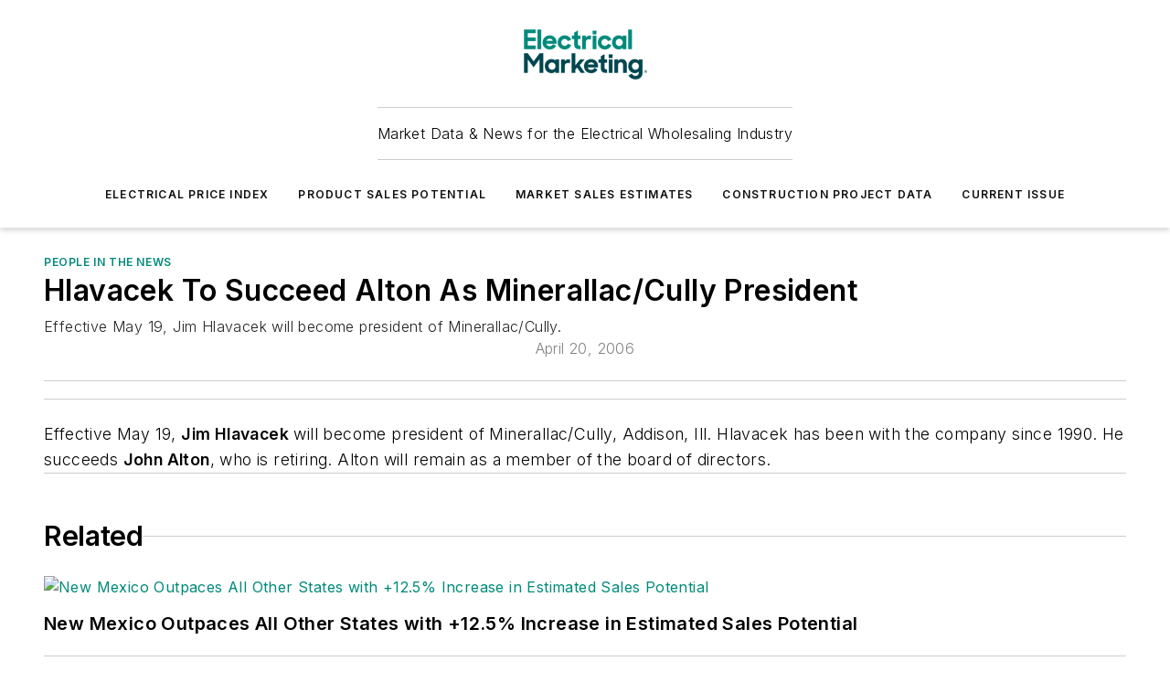

--- FILE ---
content_type: text/html;charset=utf-8
request_url: https://www.electricalmarketing.com/news/people/article/20908720/hlavacek-to-succeed-alton-as-minerallac-cully-president
body_size: 38705
content:
<!DOCTYPE html><html  lang="en"><head><meta charset="utf-8"><meta name="viewport" content="width=device-width, initial-scale=1, shrink-to-fit=no"><script type="text/javascript" src="/ruxitagentjs_ICA7NVfqrux_10329260115094557.js" data-dtconfig="rid=RID_-1906877252|rpid=-465845488|domain=electricalmarketing.com|reportUrl=/rb_bf25051xng|app=ea7c4b59f27d43eb|cuc=ll64881i|owasp=1|mel=100000|expw=1|featureHash=ICA7NVfqrux|dpvc=1|lastModification=1769448034484|tp=500,50,0|rdnt=1|uxrgce=1|srbbv=2|agentUri=/ruxitagentjs_ICA7NVfqrux_10329260115094557.js"></script><script type="importmap">{"imports":{"#entry":"/_nuxt/CaHEyuQ-.js"}}</script><title>Hlavacek To Succeed Alton As Minerallac&#x2F;Cully President | Electrical Marketing</title><link href="https://fonts.gstatic.com" rel="preconnect"><link href="https://cdn.cookielaw.org" rel="preconnect"><link href="https://gemenon.graphql.aspire-ebm.com" rel="preconnect"><style type="text/css">
            :root {
              --spacing-unit: 6px;
--spacing: 48px;
--color-line: #CDCDCD;
--color-primary-main: #008a7a;
--color-primary-container: #00baa5;
--color-on-primary-container: #004c43;
--color-secondary-main: #00464f;
--color-secondary-container: #ddeef3;
--color-on-secondary-container: #00191c;
--color-black: #0d0d0d;
--color-white: #ffffff;
--color-grey: #b2c3ce;
--color-light-grey: #e0e0e0;
--primary-font-family: Inter;
--site-max-width: 1300px;
            }
          </style><style>@media (max-width:760px){.mobile-hidden{display:none!important}}.admin-layout a{color:#3867a6}.admin-layout .vs__dropdown-toggle{background:#fff;border:1px solid #9da4b0}.ebm-layout{overflow-anchor:none;width:100%}</style><style>@media (max-width:760px){.mobile-hidden[data-v-38cf8690]{display:none!important}}.admin-layout a[data-v-38cf8690]{color:#3867a6}.admin-layout .vs__dropdown-toggle[data-v-38cf8690]{background:#fff;border:1px solid #9da4b0}.ebm-page[data-v-38cf8690]{display:flex;flex-direction:column;font-family:Arial}.ebm-page .hasToolbar[data-v-38cf8690]{max-width:calc(100% - 49px)}.ebm-page__layout[data-v-38cf8690]{z-index:2}.ebm-page__layout[data-v-38cf8690],.ebm-page__page[data-v-38cf8690]{flex:1;pointer-events:none;position:relative}.ebm-page__page[data-v-38cf8690]{display:flex;flex-direction:column;z-index:1}.ebm-page__main[data-v-38cf8690]{flex:1;margin:auto;width:100%}.ebm-page__content[data-v-38cf8690]{padding:0;pointer-events:all}@media (min-width:600px){.ebm-page__content[data-v-38cf8690]{padding:"0 10px"}}.ebm-page__reskin-background[data-v-38cf8690]{background-position:top;background-repeat:no-repeat;background-size:cover;height:100%;left:0;overflow:hidden;position:fixed;top:0;width:100%;z-index:0}.ebm-page__reskin-ad[data-v-38cf8690]{padding:1.5rem 0;position:relative;text-align:center;z-index:1}.ebm-page__siteskin-ad[data-v-38cf8690]{margin-top:24px;pointer-events:all;position:fixed;transition:all 125ms;z-index:100}.ebm-page__siteskin-ad__left[data-v-38cf8690]{right:50%}@media (max-width:1636px){.ebm-page__siteskin-ad__left[data-v-38cf8690]{display:none}}.ebm-page__siteskin-ad__right[data-v-38cf8690]{left:50%}@media (max-width:1636px){.ebm-page__siteskin-ad__right[data-v-38cf8690]{display:none}}.ebm-page .ebm-page__primary[data-v-38cf8690]{margin-top:0}.ebm-page .page-content-wrapper[data-v-38cf8690]{margin:auto;width:100%}.ebm-page .load-more[data-v-38cf8690]{padding:10px 0;pointer-events:all;text-align:center;width:100%}.ebm-page .load-more[data-v-38cf8690]>*{margin:auto;padding:0 5px}.ebm-page .load-more .label[data-v-38cf8690]{display:flex;flex-direction:row}.ebm-page .load-more .label[data-v-38cf8690]>*{margin:0 5px}.ebm-page .footer[data-v-38cf8690]{position:relative}.ebm-page .ebm-page__primary[data-v-38cf8690]{margin-top:calc(var(--spacing)/2)}.ebm-page .ebm-page__content[data-v-38cf8690]{display:flex;flex-direction:column;gap:var(--spacing);margin:0!important}.ebm-page .ebm-page__content[data-v-38cf8690]>*{position:relative}.ebm-page .ebm-page__content[data-v-38cf8690]>:after{background-color:var(--color-line);bottom:auto;bottom:calc(var(--spacing)*-.5*1);content:"";height:1px;left:0;position:absolute;right:0}.ebm-page .ebm-page__content[data-v-38cf8690]>:last-child:after{display:none}.ebm-page .page-content-wrapper[data-v-38cf8690]{display:flex;flex-direction:column;gap:var(--spacing);max-width:var(--site-max-width);padding:0 calc(var(--spacing)/2)}@media (min-width:800px){.ebm-page .page-content-wrapper[data-v-38cf8690]{padding:0 var(--spacing)}}.ebm-page .page-content-wrapper[data-v-38cf8690]>*{position:relative}.ebm-page .page-content-wrapper[data-v-38cf8690]>:after{background-color:var(--color-line);bottom:auto;bottom:calc(var(--spacing)*-.5*1);content:"";height:1px;left:0;position:absolute;right:0}.ebm-page .page-content-wrapper[data-v-38cf8690]>:last-child:after{display:none}.ebm-page .load-more[data-v-38cf8690]{padding:0}.ebm-page .secondary-pages .page-content-wrapper[data-v-38cf8690],.ebm-page.full-width .page-content-wrapper[data-v-38cf8690]{max-width:100%!important;padding:0!important}.ebm-page .secondary-pages .ebm-page__primary[data-v-38cf8690],.ebm-page.full-width .ebm-page__primary[data-v-38cf8690]{margin-top:0!important}@media print{.ebm-page__page[data-v-38cf8690]{display:block}}</style><style>@media (max-width:760px){.mobile-hidden[data-v-06639cce]{display:none!important}}.admin-layout a[data-v-06639cce]{color:#3867a6}.admin-layout .vs__dropdown-toggle[data-v-06639cce]{background:#fff;border:1px solid #9da4b0}#header-leaderboard-ad[data-v-06639cce]{align-items:center;display:flex;justify-content:center;padding:1rem}</style><style>html{scroll-padding-top:calc(var(--header-height) + 16px)}</style><style>@media (max-width:760px){.mobile-hidden[data-v-58298b0f]{display:none!important}}.admin-layout a[data-v-58298b0f]{color:#3867a6}.admin-layout .vs__dropdown-toggle[data-v-58298b0f]{background:#fff;border:1px solid #9da4b0}header[data-v-58298b0f]{bottom:0;margin:auto;position:sticky;top:0;transition:top .5s cubic-bezier(.645,.045,.355,1);z-index:50}header .reskin-ad[data-v-58298b0f]{padding:1.5rem 0;text-align:center}.navbar[data-v-58298b0f]{background-color:#fff;box-shadow:0 3px 6px #00000029;left:0;opacity:1;padding-bottom:2rem;padding-top:2rem;right:0}.navbar .content[data-v-58298b0f]{margin:auto;max-width:var(--site-max-width);padding:0 calc(var(--spacing)/2)}@media (min-width:800px){.navbar .content[data-v-58298b0f]{padding:0 var(--spacing)}}.top-navbar[data-v-58298b0f]{align-items:center;display:flex;justify-content:space-between}@media (max-width:900px){.logo[data-v-58298b0f]{flex-grow:1}.logo img[data-v-58298b0f]{max-width:180px}}@media (max-width:450px){.logo img[data-v-58298b0f]{max-width:140px}}@media (max-width:370px){.logo img[data-v-58298b0f]{max-width:120px}}@media (max-width:350px){.logo img[data-v-58298b0f]{max-width:100px}}.bottom-navbar[data-v-58298b0f]{max-height:100px;overflow:visible;transition:all .15s cubic-bezier(.86,0,.07,1)}.bottom-navbar.hidden[data-v-58298b0f]{max-height:0;overflow:hidden;transform:scale(0)}.actions[data-v-58298b0f]{align-items:center;-moz-column-gap:.5rem;column-gap:.5rem;display:flex;flex-basis:0;flex-grow:1}@media (max-width:900px){.actions[data-v-58298b0f]{flex-basis:auto;flex-grow:0}}.actions.left[data-v-58298b0f]{justify-content:left}.actions.right[data-v-58298b0f]{-moz-column-gap:0;column-gap:0;justify-content:right}.actions .login-container[data-v-58298b0f]{display:flex;gap:16px}@media (max-width:900px){.actions .login-container[data-v-58298b0f]{gap:8px}}@media (max-width:450px){.actions .login-container[data-v-58298b0f]{gap:4px}}@media (max-width:900px){.search-icon[data-v-58298b0f]{display:none}}.cta[data-v-58298b0f]{border-bottom:1px solid var(--color-line);border-top:1px solid var(--color-line);margin:1.5rem auto auto;width:-moz-fit-content;width:fit-content}@media (max-width:900px){.cta[data-v-58298b0f]{display:none}}.sub-menu[data-v-58298b0f]{align-items:center;display:flex;justify-content:center;list-style:none;margin-top:1.5rem;padding:0;white-space:nowrap}@media (max-width:1000px){.sub-menu[data-v-58298b0f]{display:none}}.sub-menu-item[data-v-58298b0f]{margin-left:1rem;margin-right:1rem}.menu-item[data-v-58298b0f],.sub-menu-link[data-v-58298b0f]{color:var(--color-black);font-size:.75rem;font-weight:600;letter-spacing:.1em;text-transform:uppercase}.popover-menu[data-v-58298b0f]{align-items:flex-start;background-color:#fff;box-shadow:0 3px 6px #00000029;display:flex;flex-direction:column;justify-content:left;padding:1.5rem;text-align:left;width:200px}.popover-menu .menu-item[data-v-58298b0f]{align-items:center;display:flex;margin-bottom:1rem}.popover-menu .menu-item .icon[data-v-58298b0f]{margin-right:1rem}</style><style>@media (max-width:760px){.mobile-hidden{display:none!important}}.admin-layout a{color:#3867a6}.admin-layout .vs__dropdown-toggle{background:#fff;border:1px solid #9da4b0}.ebm-icon{cursor:pointer}.ebm-icon .tooltip-wrapper{display:block}.ebm-icon.disabled{cursor:not-allowed}.ebm-icon.arrowUp{margin-top:3px}.ebm-icon.arrowDown{margin-top:-5px;transform:rotate(180deg)}.ebm-icon.loading{animation-duration:2s;animation-iteration-count:infinite;animation-name:spin;animation-timing-function:linear}.ebm-icon.label{align-items:center;display:flex;flex-direction:column;font-size:.8em;justify-content:center;padding:0 5px}@keyframes spin{0%{transform:rotate(0)}to{transform:rotate(1turn)}}.ebm-icon .icon,.ebm-icon svg{display:block}</style><style>@media (max-width:760px){.mobile-hidden{display:none!important}}.admin-layout a{color:#3867a6}.admin-layout .vs__dropdown-toggle{background:#fff;border:1px solid #9da4b0}.ebm-mega-menu{background-color:var(--color-black);color:#fff;container-type:inline-size;display:none;height:100%;left:0;opacity:0;overflow:auto;position:fixed;text-align:center;top:0;transition-behavior:allow-discrete;transition-duration:.3s;transition-property:overlay display opacity;width:100%}.ebm-mega-menu.cms-user-logged-in{left:49px;width:calc(100% - 49px)}.ebm-mega-menu.open{display:block;opacity:1}@starting-style{.ebm-mega-menu.open{opacity:0}}@container (max-width: 750px){.ebm-mega-menu .mega-menu-header{display:flex}}.ebm-mega-menu .mega-menu-header .icon{margin-left:30px;margin-top:40px;width:24px}.ebm-mega-menu .mega-menu-header .logo{height:35px;max-width:100%}@container (min-width: 750px){.ebm-mega-menu .mega-menu-header .logo{height:50px;margin-bottom:30px}}@container (max-width: 750px){.ebm-mega-menu .mega-menu-header .logo{margin-top:20px}.ebm-mega-menu .mega-menu-header .logo img{height:auto;margin-left:5px;max-width:140px}}.ebm-mega-menu .mega-menu-container{margin:auto}@container (min-width: 750px){.ebm-mega-menu .mega-menu-container{max-width:850px;width:100%}}.ebm-mega-menu .mega-menu-container .search-field{padding-bottom:50px}@container (max-width: 900px){.ebm-mega-menu .mega-menu-container .search-field{margin-left:calc(var(--spacing)/2);margin-right:calc(var(--spacing)/2)}}.ebm-mega-menu .mega-menu-container .nav-links{display:grid;gap:calc(var(--spacing)/2);grid-template-columns:1fr;position:relative}.ebm-mega-menu .mega-menu-container .nav-links:after{background-color:var(--color-line);bottom:auto;bottom:calc(var(--spacing)*-.5*1);content:"";height:1px;left:0;position:absolute;right:0}.ebm-mega-menu .mega-menu-container .nav-links:last-child:after{display:none}@container (max-width: 900px){.ebm-mega-menu .mega-menu-container .nav-links{margin-left:calc(var(--spacing)/2);margin-right:calc(var(--spacing)/2)}}@container (min-width: 750px){.ebm-mega-menu .mega-menu-container .nav-links{gap:calc(var(--spacing)*2);grid-template-columns:1fr 1fr 1fr;padding-bottom:var(--spacing)}}.ebm-mega-menu .mega-menu-container .nav-links .section{display:flex;flex-direction:column;font-weight:400;list-style:none;text-align:center}@container (max-width: 750px){.ebm-mega-menu .mega-menu-container .nav-links .section{gap:5px;padding-top:30px;position:relative}.ebm-mega-menu .mega-menu-container .nav-links .section:after{background-color:var(--color-line);bottom:auto;bottom:calc(var(--spacing)*-.5*1);content:"";height:1px;left:0;position:absolute;right:0}.ebm-mega-menu .mega-menu-container .nav-links .section:last-child:after{display:none}.ebm-mega-menu .mega-menu-container .nav-links .section:first-child{padding-top:15px}}@container (min-width: 750px){.ebm-mega-menu .mega-menu-container .nav-links .section{border-bottom:none;font-size:1.25rem;gap:16px;position:relative;text-align:left}.ebm-mega-menu .mega-menu-container .nav-links .section:after{background-color:var(--color-line);bottom:0;content:"";height:100%;left:auto;position:absolute;right:calc(var(--spacing)*-.5*2);top:0;width:1px}.ebm-mega-menu .mega-menu-container .nav-links .section:last-child:after{display:none}}.ebm-mega-menu .mega-menu-container .nav-links .section a{color:#fff}.ebm-mega-menu .mega-menu-container .nav-links .section .title{font-size:.75rem;font-weight:400;text-transform:uppercase}.ebm-mega-menu .mega-menu-container .affiliate-links{display:flex;justify-content:center;margin-top:var(--spacing);padding:calc(var(--spacing)*.5);position:relative}.ebm-mega-menu .mega-menu-container .affiliate-links:after{background-color:var(--color-line);bottom:auto;bottom:calc(var(--spacing)*-.5*1);content:"";height:1px;left:0;position:absolute;right:0}.ebm-mega-menu .mega-menu-container .affiliate-links:last-child:after{display:none}.ebm-mega-menu .mega-menu-container .affiliate-links .ebm-affiliated-brands-direction{flex-direction:column;gap:calc(var(--spacing)*.5)}.ebm-mega-menu .mega-menu-container .social-links{align-items:center;display:flex;flex-direction:column;font-size:.75rem;justify-content:center;margin-top:var(--spacing);padding:calc(var(--spacing)*.5);text-transform:uppercase}.ebm-mega-menu .mega-menu-container .social-links .socials{gap:16px;margin:16px 16px 24px}</style><style>@media (max-width:760px){.mobile-hidden{display:none!important}}.admin-layout a{color:#3867a6}.admin-layout .vs__dropdown-toggle{background:#fff;border:1px solid #9da4b0}.ebm-search-field{container-type:inline-size;position:relative}.ebm-search-field .input{padding:10px 0;position:relative;width:100%}.ebm-search-field .input .icon{bottom:0;height:24px;margin:auto;position:absolute;right:.5rem;top:0}.ebm-search-field .input .clear-icon{bottom:0;height:24px;margin:auto;position:absolute;right:2.5rem;top:0}.ebm-search-field .input input{background-color:var(--c4e26338);border:1px solid var(--7798abdd);border-radius:5px;color:var(--0c12ecfc);font-size:1em;padding:1rem 8px 1rem 20px;width:100%}.ebm-search-field .sponsor-container{align-items:center;display:flex;font-size:.5rem;gap:5px;height:24px;margin:auto;position:absolute;right:10%;top:20%}@container (max-width: 750px){.ebm-search-field .sponsor-container{justify-content:flex-end;padding:10px 15px 0 0;position:static}}.ebm-search-field input[type=search]::-webkit-search-cancel-button,.ebm-search-field input[type=search]::-webkit-search-decoration{-webkit-appearance:none;appearance:none}</style><style>@media (max-width:760px){.mobile-hidden[data-v-3823c912]{display:none!important}}.admin-layout a[data-v-3823c912]{color:#3867a6}.admin-layout .vs__dropdown-toggle[data-v-3823c912]{background:#fff;border:1px solid #9da4b0}.ebm-affiliated-brands[data-v-3823c912]{display:flex;flex-direction:row;font-size:.75rem}.ebm-affiliated-brands__label[data-v-3823c912]{display:block;padding:0 calc(var(--spacing)/2)}.ebm-affiliated-brands__links[data-v-3823c912]{display:flex;flex-direction:row;flex-wrap:wrap;justify-content:center}.ebm-affiliated-brands__links>div[data-v-3823c912]{padding:0 calc(var(--spacing)/4)}.ebm-affiliated-brands__links>div a[data-v-3823c912]{color:var(--link-color);font-weight:600}</style><style>@media (max-width:760px){.mobile-hidden[data-v-8e92f456]{display:none!important}}.admin-layout a[data-v-8e92f456]{color:#3867a6}.admin-layout .vs__dropdown-toggle[data-v-8e92f456]{background:#fff;border:1px solid #9da4b0}.ebm-socials[data-v-8e92f456]{display:flex;flex-wrap:wrap}.ebm-socials__icon[data-v-8e92f456]{cursor:pointer;margin-right:7px;text-decoration:none}.ebm-socials .text[data-v-8e92f456]{height:0;overflow:hidden;text-indent:-9999px}</style><style>@media (max-width:760px){.mobile-hidden{display:none!important}}.admin-layout a{color:#3867a6}.admin-layout .vs__dropdown-toggle{background:#fff;border:1px solid #9da4b0}.ebm-ad-target__outer{display:flex;height:auto;justify-content:center;max-width:100%;width:100%}.ebm-ad-target__inner{align-items:center;display:flex}.ebm-ad-target img{max-width:100%}.ebm-ad-target iframe{box-shadow:0 .125rem .25rem #00000013}</style><style>@media (max-width:760px){.mobile-hidden[data-v-4c12f864]{display:none!important}}.admin-layout a[data-v-4c12f864]{color:#3867a6}.admin-layout .vs__dropdown-toggle[data-v-4c12f864]{background:#fff;border:1px solid #9da4b0}#sticky-bottom-ad[data-v-4c12f864]{align-items:center;background:#000000bf;display:flex;justify-content:center;left:0;padding:8px;position:fixed;right:0;z-index:999}#sticky-bottom-ad .close-button[data-v-4c12f864]{background:none;border:0;color:#fff;cursor:pointer;font-weight:900;margin:8px;position:absolute;right:0;top:0}.slide-up-enter[data-v-4c12f864],.slide-up-leave-to[data-v-4c12f864]{opacity:0;transform:translateY(200px)}.slide-up-enter-active[data-v-4c12f864]{transition:all .25s ease-out}.slide-up-leave-active[data-v-4c12f864]{transition:all .25s ease-in}</style><style>@media (max-width:760px){.mobile-hidden[data-v-0622f0e1]{display:none!important}}.admin-layout a[data-v-0622f0e1]{color:#3867a6}.admin-layout .vs__dropdown-toggle[data-v-0622f0e1]{background:#fff;border:1px solid #9da4b0}.grid[data-v-0622f0e1]{container-type:inline-size;margin:auto}.grid .grid-row[data-v-0622f0e1]{position:relative}.grid .grid-row[data-v-0622f0e1]:after{background-color:var(--color-line);bottom:auto;bottom:calc(var(--spacing)*-.5*1);content:"";height:1px;left:0;position:absolute;right:0}.grid .grid-row.hide-bottom-border[data-v-0622f0e1]:after,.grid .grid-row[data-v-0622f0e1]:last-child:after{display:none}@container (width >= 750px){.grid .grid-row.mobile-only[data-v-0622f0e1]{display:none}}@container (width < 750px){.grid .grid-row.exclude-mobile[data-v-0622f0e1]{display:none}}</style><style>@media (max-width:760px){.mobile-hidden[data-v-840eddae]{display:none!important}}.admin-layout a[data-v-840eddae]{color:#3867a6}.admin-layout .vs__dropdown-toggle[data-v-840eddae]{background:#fff;border:1px solid #9da4b0}.web-row[data-v-840eddae]{container-type:inline-size}.web-row .row[data-v-840eddae]{--col-size:calc(50% - var(--spacing)*1/2);display:grid;padding-bottom:0ver;padding-top:0;width:100%}@media (min-width:750px){.web-row .row[data-v-840eddae]{padding-left:0;padding-right:0}}@media (min-width:500px){.web-row .row.restricted[data-v-840eddae]{margin:auto;max-width:66%}}.web-row .row .column-wrapper[data-v-840eddae]{display:flex;order:0;width:100%}.web-row .row.largest_first.layout1_2 .column-wrapper[data-v-840eddae]:nth-child(2),.web-row .row.largest_first.layout1_2_1 .column-wrapper[data-v-840eddae]:nth-child(2),.web-row .row.largest_first.layout1_3 .column-wrapper[data-v-840eddae]:nth-child(2){order:-1}@container (min-width: 750px){.web-row .row.layout1_1[data-v-840eddae]{display:grid;grid-template-columns:minmax(0,1fr) minmax(0,1fr)}.web-row .row.layout1_1 .column-wrapper[data-v-840eddae]{position:relative}.web-row .row.layout1_1 .column-wrapper[data-v-840eddae]:after{background-color:var(--color-line);bottom:0;content:"";height:100%;left:auto;position:absolute;right:calc(var(--spacing)*-.5*1);top:0;width:1px}.web-row .row.layout1_1 .column-wrapper[data-v-840eddae]:last-child:after{display:none}.web-row .row.layout1_2[data-v-840eddae]{display:grid;grid-template-columns:minmax(0,var(--col-size)) minmax(0,var(--col-size))}.web-row .row.layout1_2 .column-wrapper[data-v-840eddae]{position:relative}.web-row .row.layout1_2 .column-wrapper[data-v-840eddae]:after{background-color:var(--color-line);bottom:0;content:"";height:100%;left:auto;position:absolute;right:calc(var(--spacing)*-.5*1);top:0;width:1px}.web-row .row.layout1_2 .column-wrapper[data-v-840eddae]:last-child:after{display:none}.web-row .row.layout1_2 .column-wrapper[data-v-840eddae]:nth-child(2){order:0!important}}@container (min-width: 1050px){.web-row .row.layout1_2[data-v-840eddae]{--col-size:calc(33.33333% - var(--spacing)*2/3);grid-template-columns:var(--col-size) calc(var(--col-size)*2 + var(--spacing))}}@container (min-width: 750px){.web-row .row.layout2_1[data-v-840eddae]{display:grid;grid-template-columns:minmax(0,var(--col-size)) minmax(0,var(--col-size))}.web-row .row.layout2_1 .column-wrapper[data-v-840eddae]{position:relative}.web-row .row.layout2_1 .column-wrapper[data-v-840eddae]:after{background-color:var(--color-line);bottom:0;content:"";height:100%;left:auto;position:absolute;right:calc(var(--spacing)*-.5*1);top:0;width:1px}.web-row .row.layout2_1 .column-wrapper[data-v-840eddae]:last-child:after{display:none}}@container (min-width: 1050px){.web-row .row.layout2_1[data-v-840eddae]{--col-size:calc(33.33333% - var(--spacing)*2/3);grid-template-columns:calc(var(--col-size)*2 + var(--spacing)) var(--col-size)}}@container (min-width: 1100px){.web-row .row.layout1_1_1[data-v-840eddae]{--col-size:calc(33.33333% - var(--spacing)*2/3);display:grid;grid-template-columns:minmax(0,var(--col-size)) minmax(0,var(--col-size)) minmax(0,var(--col-size))}.web-row .row.layout1_1_1 .column-wrapper[data-v-840eddae]{position:relative}.web-row .row.layout1_1_1 .column-wrapper[data-v-840eddae]:after{background-color:var(--color-line);bottom:0;content:"";height:100%;left:auto;position:absolute;right:calc(var(--spacing)*-.5*1);top:0;width:1px}.web-row .row.layout1_1_1 .column-wrapper[data-v-840eddae]:last-child:after{display:none}}</style><style>@media (max-width:760px){.mobile-hidden{display:none!important}}.admin-layout a{color:#3867a6}.admin-layout .vs__dropdown-toggle{background:#fff;border:1px solid #9da4b0}.web-grid-title{align-items:center;container-type:inline-size;font-family:var(--primary-font-family);margin-bottom:calc(var(--spacing)/2);max-width:100%;width:100%}.web-grid-title .title{display:flex;flex:1 0 auto;font-size:1.9rem;font-weight:600;gap:var(--spacing-unit);letter-spacing:-.01em;line-height:40px;max-width:100%;overflow:hidden;text-overflow:ellipsis}.web-grid-title .title .grid-title-image-icon{height:23px;margin-top:8px}.web-grid-title.has-link .title{max-width:calc(100% - 100px)}.web-grid-title .divider{background-color:var(--color-line);height:1px;width:100%}.web-grid-title .view-more{color:var(--color-primary-main);cursor:primary;flex:0 1 auto;font-size:.75rem;font-weight:600;letter-spacing:.05em;line-height:18px;text-transform:uppercase;white-space:nowrap}@container (max-width: 500px){.web-grid-title .view-more{display:none}}.web-grid-title.primary{display:flex;gap:5px}.web-grid-title.primary .topbar,.web-grid-title.secondary .divider,.web-grid-title.secondary .view-more{display:none}.web-grid-title.secondary .topbar{background-color:var(--color-primary-main);height:8px;margin-bottom:calc(var(--spacing)/3);width:80px}</style><style>@media (max-width:760px){.mobile-hidden[data-v-2e2a3563]{display:none!important}}.admin-layout a[data-v-2e2a3563]{color:#3867a6}.admin-layout .vs__dropdown-toggle[data-v-2e2a3563]{background:#fff;border:1px solid #9da4b0}.column[data-v-2e2a3563]{align-items:stretch;display:flex;flex-wrap:wrap;height:100%;position:relative}.column[data-v-2e2a3563],.column .standard-blocks[data-v-2e2a3563],.column .sticky-blocks[data-v-2e2a3563]{width:100%}.column.block-align-center[data-v-2e2a3563]{align-items:center;justify-content:center}.column.block-align-top[data-v-2e2a3563]{align-items:top;flex-direction:column}.column.block-align-sticky[data-v-2e2a3563]{align-items:start;display:block;justify-content:center}.column.block-align-equalize[data-v-2e2a3563]{align-items:stretch}.column .sticky-blocks.has-standard[data-v-2e2a3563]{margin-top:var(--spacing)}.column .block-wrapper[data-v-2e2a3563]{max-width:100%;position:relative}.column .block-wrapper[data-v-2e2a3563]:after{background-color:var(--color-line);bottom:auto;bottom:calc(var(--spacing)*-.5*1);content:"";height:1px;left:0;position:absolute;right:0}.column .block-wrapper.hide-bottom-border[data-v-2e2a3563]:after,.column .block-wrapper[data-v-2e2a3563]:last-child:after,.column .standard-blocks:not(.has-sticky) .block-wrapper[data-v-2e2a3563]:last-child:after,.column .sticky-blocks .block-wrapper[data-v-2e2a3563]:last-child:after{display:none}@media print{.column[data-v-2e2a3563]{height:auto}}</style><style>@media (max-width:760px){.mobile-hidden[data-v-a4efc542]{display:none!important}}.admin-layout a[data-v-a4efc542]{color:#3867a6}.admin-layout .vs__dropdown-toggle[data-v-a4efc542]{background:#fff;border:1px solid #9da4b0}.block[data-v-a4efc542]{display:flex;flex-direction:column;overflow:visible;width:100%}.block .block-title[data-v-a4efc542]{margin-bottom:calc(var(--spacing)/2)}.block .above-cta[data-v-a4efc542]{height:100%}.block .title[data-v-a4efc542]{font-size:1rem;line-height:1rem;text-transform:uppercase}.block .title a[data-v-a4efc542]{color:inherit;text-decoration:none}.block .title a[data-v-a4efc542]:hover{text-decoration:underline}.block .title template[data-v-a4efc542]{display:inline-block}.block .content[data-v-a4efc542]{display:flex;width:100%}.block .cta[data-v-a4efc542]{align-items:center;display:flex;flex-direction:column;font-size:1rem;gap:calc(var(--spacing)/2);justify-content:space-between}@container (width > 500px){.block .cta[data-v-a4efc542]{flex-direction:row}}</style><style>@media (max-width:760px){.mobile-hidden[data-v-3dec0756]{display:none!important}}.admin-layout a[data-v-3dec0756]{color:#3867a6}.admin-layout .vs__dropdown-toggle[data-v-3dec0756]{background:#fff;border:1px solid #9da4b0}.ebm-button-wrapper[data-v-3dec0756]{display:inline-block}.ebm-button-wrapper .ebm-button[data-v-3dec0756]{border:1px solid;border-radius:.1rem;cursor:pointer;display:block;font-weight:600;outline:none;text-transform:uppercase;width:100%}.ebm-button-wrapper .ebm-button .content[data-v-3dec0756]{align-items:center;display:flex;gap:var(--spacing-unit);justify-content:center}.ebm-button-wrapper .ebm-button .content.icon-right[data-v-3dec0756]{flex-direction:row-reverse}.ebm-button-wrapper .ebm-button[data-v-3dec0756]:focus,.ebm-button-wrapper .ebm-button[data-v-3dec0756]:hover{box-shadow:0 0 .1rem #3e5d8580;filter:contrast(125%)}.ebm-button-wrapper .ebm-button[data-v-3dec0756]:active{box-shadow:0 0 .3rem #1c417280}.ebm-button-wrapper .ebm-button[data-v-3dec0756]:active:after{height:200px;width:200px}.ebm-button-wrapper .ebm-button--small[data-v-3dec0756]{font-size:.75rem;padding:.2rem .4rem}.ebm-button-wrapper .ebm-button--medium[data-v-3dec0756]{font-size:.75rem;padding:.3rem .6rem}.ebm-button-wrapper .ebm-button--large[data-v-3dec0756]{font-size:.75rem;line-height:1.25rem;padding:.5rem 1rem}@media (max-width:450px){.ebm-button-wrapper .ebm-button--large[data-v-3dec0756]{padding:.5rem}}.ebm-button-wrapper .ebm-button--fullWidth[data-v-3dec0756]{font-size:1.15rem;margin:0 auto;padding:.5rem 1rem;width:100%}.ebm-button-wrapper.primary .ebm-button[data-v-3dec0756],.ebm-button-wrapper.solid .ebm-button[data-v-3dec0756]{background-color:var(--button-accent-color);border-color:var(--button-accent-color);color:var(--button-text-color)}.ebm-button-wrapper.primary .ebm-button[data-v-3dec0756]:hover,.ebm-button-wrapper.solid .ebm-button[data-v-3dec0756]:hover{text-decoration:underline}.ebm-button-wrapper.hollow .ebm-button[data-v-3dec0756]{background-color:transparent;background-color:#fff;border:1px solid var(--button-accent-color);color:var(--button-accent-color)}.ebm-button-wrapper.hollow .ebm-button[data-v-3dec0756]:hover{text-decoration:underline}.ebm-button-wrapper.borderless .ebm-button[data-v-3dec0756]{background-color:transparent;border-color:transparent;color:var(--button-accent-color)}.ebm-button-wrapper.borderless .ebm-button[data-v-3dec0756]:hover{background-color:var(--button-accent-color);color:#fff;text-decoration:underline}.ebm-button-wrapper .ebm-button[data-v-3dec0756]{transition:all .15s ease-in-out}</style><style>@media (max-width:760px){.mobile-hidden{display:none!important}}.admin-layout a{color:#3867a6}.admin-layout .vs__dropdown-toggle{background:#fff;border:1px solid #9da4b0}.web-footer-new{display:flex;font-size:1rem;font-weight:400;justify-content:center;padding-bottom:calc(var(--spacing)/2);pointer-events:all;width:100%}.web-footer-new a{color:var(--link-color)}.web-footer-new .container{display:flex;justify-content:center;width:100%}.web-footer-new .container .container-wrapper{display:flex;flex-direction:column;gap:var(--spacing);width:100%}@media (min-width:800px){.web-footer-new .container{flex-direction:row}}.web-footer-new .container .row{position:relative;width:100%}.web-footer-new .container .row:after{background-color:var(--color-line);bottom:auto;bottom:calc(var(--spacing)*-.5*1);content:"";height:1px;left:0;position:absolute;right:0}.web-footer-new .container .row:last-child:after{display:none}.web-footer-new .container .row.full-width{justify-items:center}.web-footer-new .container .column-wrapper{display:grid;gap:var(--spacing);grid-template-columns:1fr}.web-footer-new .container .column-wrapper.full-width{max-width:var(--site-max-width)!important;padding:0 calc(var(--spacing)*1.5);width:100%}.web-footer-new .container .column-wrapper .col{align-items:center;display:flex;flex-direction:column;gap:calc(var(--spacing)/4);justify-content:center;margin:0 auto;max-width:80%;position:relative;text-align:center}.web-footer-new .container .column-wrapper .col:after{background-color:var(--color-line);bottom:auto;bottom:calc(var(--spacing)*-.5*1);content:"";height:1px;left:0;position:absolute;right:0}.web-footer-new .container .column-wrapper .col:last-child:after{display:none}.web-footer-new .container .column-wrapper .col.valign-middle{align-self:center}@media (min-width:800px){.web-footer-new .container .column-wrapper{align-items:start;gap:var(--spacing)}.web-footer-new .container .column-wrapper.cols1_1_1{grid-template-columns:1fr 1fr 1fr}.web-footer-new .container .column-wrapper.cols1_1{grid-template-columns:1fr 1fr}.web-footer-new .container .column-wrapper .col{align-items:start;max-width:100%;position:relative;text-align:left}.web-footer-new .container .column-wrapper .col:after{background-color:var(--color-line);bottom:0;content:"";height:100%;left:auto;position:absolute;right:calc(var(--spacing)*-.5*1);top:0;width:1px}.web-footer-new .container .column-wrapper .col:last-child:after{display:none}}.web-footer-new .corporatelogo{align-self:center;filter:brightness(0);height:auto;margin-right:var(--spacing-unit);width:100px}.web-footer-new .menu-copyright{align-items:center;display:flex;flex-direction:column;gap:calc(var(--spacing)/2)}.web-footer-new .menu-copyright.full-width{max-width:var(--site-max-width);padding:0 calc(var(--spacing)*1.5);width:100%}.web-footer-new .menu-copyright .links{display:flex;font-size:.75rem;gap:calc(var(--spacing)/4);list-style:none;margin:0;padding:0}.web-footer-new .menu-copyright .copyright{display:flex;flex-direction:row;flex-wrap:wrap;font-size:.8em;justify-content:center}@media (min-width:800px){.web-footer-new .menu-copyright{flex-direction:row;justify-content:space-between}}.web-footer-new .blocktitle{color:#000;font-size:1.1rem;font-weight:600;width:100%}.web-footer-new .web-affiliated-brands-direction{flex-direction:column}@media (min-width:800px){.web-footer-new .web-affiliated-brands-direction{flex-direction:row}}</style><style>@media (max-width:760px){.mobile-hidden{display:none!important}}.admin-layout a{color:#3867a6}.admin-layout .vs__dropdown-toggle{background:#fff;border:1px solid #9da4b0}.ebm-web-subscribe-wrapper{display:flex;flex-direction:column;height:100%;overflow:auto}.ebm-web-subscribe-content{height:100%;overflow:auto;padding:calc(var(--spacing)*.5) var(--spacing)}@container (max-width: 750px){.ebm-web-subscribe-content{padding-bottom:100%}}.ebm-web-subscribe-content .web-subscribe-header .web-subscribe-title{align-items:center;display:flex;gap:var(--spacing);justify-content:space-between;line-height:normal}.ebm-web-subscribe-content .web-subscribe-header .web-subscribe-title .close-button{align-items:center;cursor:pointer;display:flex;font-size:.75rem;font-weight:600;text-transform:uppercase}.ebm-web-subscribe-content .web-subscribe-header .web-subscribe-subtext{padding-bottom:var(--spacing)}.ebm-web-subscribe-content .web-subscribe-header .newsletter-items{display:grid;gap:10px;grid-template-columns:1fr 1fr}@container (max-width: 750px){.ebm-web-subscribe-content .web-subscribe-header .newsletter-items{grid-template-columns:1fr}}.ebm-web-subscribe-content .web-subscribe-header .newsletter-items .newsletter-item{border:1px solid var(--color-line);display:flex;flex-direction:row;flex-direction:column;gap:1rem;padding:1rem}.ebm-web-subscribe-content .web-subscribe-header .newsletter-items .newsletter-item .newsletter-title{display:flex;font-size:1.25rem;font-weight:600;justify-content:space-between;letter-spacing:-.01em;line-height:25px}.ebm-web-subscribe-content .web-subscribe-header .newsletter-items .newsletter-item .newsletter-description{font-size:1rem;font-weight:400;letter-spacing:.0125em;line-height:24px}.web-subscribe-footer{background-color:#fff;box-shadow:0 4px 16px #00000040;width:100%}.web-subscribe-footer .subscribe-footer-wrapper{padding:var(--spacing)!important}.web-subscribe-footer .subscribe-footer-wrapper .user-info-container{align-items:center;display:flex;justify-content:space-between;padding-bottom:calc(var(--spacing)*.5)}.web-subscribe-footer .subscribe-footer-wrapper .user-info-container .nl-user-info{align-items:center;display:flex;gap:10px}.web-subscribe-footer .subscribe-footer-wrapper .subscribe-login-container .nl-selected{font-size:1.25rem;font-weight:600;margin-bottom:10px}.web-subscribe-footer .subscribe-footer-wrapper .subscribe-login-container .form-fields-setup{display:flex;gap:calc(var(--spacing)*.125);padding-top:calc(var(--spacing)*.5)}@container (max-width: 1050px){.web-subscribe-footer .subscribe-footer-wrapper .subscribe-login-container .form-fields-setup{display:block}}.web-subscribe-footer .subscribe-footer-wrapper .subscribe-login-container .form-fields-setup .web-form-fields{z-index:100}.web-subscribe-footer .subscribe-footer-wrapper .subscribe-login-container .form-fields-setup .web-form-fields .field-label{font-size:.75rem}.web-subscribe-footer .subscribe-footer-wrapper .subscribe-login-container .form-fields-setup .form{display:flex;gap:calc(var(--spacing)*.125)}@container (max-width: 750px){.web-subscribe-footer .subscribe-footer-wrapper .subscribe-login-container .form-fields-setup .form{flex-direction:column;padding-bottom:calc(var(--spacing)*.5)}}.web-subscribe-footer .subscribe-footer-wrapper .subscribe-login-container .form-fields-setup .form .vs__dropdown-menu{max-height:8rem}@container (max-width: 750px){.web-subscribe-footer .subscribe-footer-wrapper .subscribe-login-container .form-fields-setup .form .vs__dropdown-menu{max-height:4rem}}.web-subscribe-footer .subscribe-footer-wrapper .subscribe-login-container .form-fields-setup .subscribe-button{margin-top:calc(var(--spacing)*.5);width:20%}@container (max-width: 1050px){.web-subscribe-footer .subscribe-footer-wrapper .subscribe-login-container .form-fields-setup .subscribe-button{width:100%}}.web-subscribe-footer .subscribe-footer-wrapper .subscribe-login-container .form-fields-setup .subscribe-button .ebm-button{height:3rem}.web-subscribe-footer .subscribe-footer-wrapper .subscribe-login-container .compliance-field{font-size:.75rem;line-height:18px;z-index:-1}.web-subscribe-footer .subscribe-footer-wrapper a{color:#000;text-decoration:underline}.web-subscribe-footer .subscribe-footer-wrapper .subscribe-consent{font-size:.75rem;letter-spacing:.025em;line-height:18px;padding:5px 0}.web-subscribe-footer .subscribe-footer-wrapper .account-check{padding-top:calc(var(--spacing)*.25)}</style><style>@media (max-width:760px){.mobile-hidden{display:none!important}}.admin-layout a{color:#3867a6}.admin-layout .vs__dropdown-toggle{background:#fff;border:1px solid #9da4b0}.ebm-web-pane{container-type:inline-size;height:100%;pointer-events:all;position:fixed;right:0;top:0;width:100%;z-index:100}.ebm-web-pane.hidden{pointer-events:none}.ebm-web-pane.hidden .web-pane-mask{opacity:0}.ebm-web-pane.hidden .contents{max-width:0}.ebm-web-pane .web-pane-mask{background-color:#000;display:table;height:100%;opacity:.8;padding:16px;transition:all .3s ease;width:100%}.ebm-web-pane .contents{background-color:#fff;bottom:0;max-width:1072px;position:absolute;right:0;top:0;transition:all .3s ease;width:100%}.ebm-web-pane .contents.cms-user-logged-in{width:calc(100% - 49px)}.ebm-web-pane .contents .close-icon{cursor:pointer;display:flex;justify-content:flex-end;margin:10px}</style><style>@media (max-width:760px){.mobile-hidden{display:none!important}}.admin-layout a{color:#3867a6}.admin-layout .vs__dropdown-toggle{background:#fff;border:1px solid #9da4b0}.web-content-title-new{display:flex;flex-direction:column;gap:calc(var(--spacing));width:100%}.web-content-title-new>*{position:relative}.web-content-title-new>:after{background-color:var(--color-line);bottom:auto;bottom:calc(var(--spacing)*-.5*1);content:"";height:1px;left:0;position:absolute;right:0}.web-content-title-new>:last-child:after{display:none}.web-content-title-new .above-line{container-type:inline-size;display:flex;flex-direction:column;gap:calc(var(--spacing)/2)}.web-content-title-new .above-line .section-wrapper{display:flex;gap:calc(var(--spacing)/4)}.web-content-title-new .above-line .section-wrapper.center{margin-left:auto;margin-right:auto}.web-content-title-new .above-line .sponsored-label{color:var(--color-primary-main);font-size:.75rem;font-weight:600;letter-spacing:.05rem;text-transform:uppercase}.web-content-title-new .above-line .section{font-size:.75rem;font-weight:600;letter-spacing:.05em;text-transform:uppercase}.web-content-title-new .above-line .event-info{display:flex;flex-direction:column;font-size:.9rem;gap:calc(var(--spacing)/2)}.web-content-title-new .above-line .event-info .column{display:flex;flex-direction:column;font-size:.9rem;gap:calc(var(--spacing)/4);width:100%}.web-content-title-new .above-line .event-info .column .content{display:flex;gap:calc(var(--spacing)/4)}.web-content-title-new .above-line .event-info .column label{flex:0 0 80px;font-weight:600}.web-content-title-new .above-line .event-info>*{position:relative}.web-content-title-new .above-line .event-info>:after{background-color:var(--color-line);bottom:0;content:"";height:100%;left:auto;position:absolute;right:calc(var(--spacing)*-.5*1);top:0;width:1px}.web-content-title-new .above-line .event-info>:last-child:after{display:none}@container (min-width: 600px){.web-content-title-new .above-line .event-info{align-items:center;flex-direction:row;gap:calc(var(--spacing))}.web-content-title-new .above-line .event-info>*{position:relative}.web-content-title-new .above-line .event-info>:after{background-color:var(--color-line);bottom:0;content:"";height:100%;left:auto;position:absolute;right:calc(var(--spacing)*-.5*1);top:0;width:1px}.web-content-title-new .above-line .event-info>:last-child:after{display:none}.web-content-title-new .above-line .event-info .event-location{display:block}}.web-content-title-new .above-line .title-text{font-size:2rem;line-height:1.2}@container (width > 500px){.web-content-title-new .above-line .title-text{font-size:2.75rem}}.web-content-title-new .above-line .author-row{align-items:center;display:flex;flex-direction:column;gap:calc(var(--spacing)/3);justify-content:center}.web-content-title-new .above-line .author-row .all-authors{display:flex;gap:calc(var(--spacing)/3)}.web-content-title-new .above-line .author-row .date-read-time{align-items:center;display:flex;gap:calc(var(--spacing)/3)}.web-content-title-new .above-line .author-row .dot{align-items:center;grid-area:dot}.web-content-title-new .above-line .author-row .dot:after{background-color:#000;content:"";display:block;height:4px;width:4px}.web-content-title-new .above-line .author-row .dot.first{display:none}.web-content-title-new .above-line .author-row .date{grid-area:date}.web-content-title-new .above-line .author-row .read-time{grid-area:read-time}.web-content-title-new .above-line .author-row .date,.web-content-title-new .above-line .author-row .duration,.web-content-title-new .above-line .author-row .read-time{color:#000;opacity:.5}@container (width > 500px){.web-content-title-new .above-line .author-row{flex-direction:row}.web-content-title-new .above-line .author-row .dot.first{display:block}}@container (width > 700px){.web-content-title-new .above-line .author-row{justify-content:flex-start}}.web-content-title-new .above-line .teaser-text{color:#222;font-size:16px;padding-top:8px}@container (width > 500px){.web-content-title-new .above-line .teaser-text{font-size:17px}}@container (width > 700px){.web-content-title-new .above-line .teaser-text{font-size:18px}}@container (width > 1000px){.web-content-title-new .above-line .teaser-text{font-size:19px}}.web-content-title-new .above-line .podcast-series{align-items:center;color:var(--color-primary-main);display:flex;font-size:.85rem;font-weight:500;gap:6px;text-transform:uppercase}.web-content-title-new .below-line{align-items:center;display:flex;justify-content:space-between;width:100%}.web-content-title-new .below-line .print-favorite{display:flex;gap:calc(var(--spacing)/3);justify-content:flex-end}.web-content-title-new .image-wrapper{flex:1 0 auto;width:100%}.web-content-title-new .comment-count{align-items:center;cursor:pointer;display:flex;padding-left:8px}.web-content-title-new .comment-count .viafoura{align-items:center;background-color:transparent!important;display:flex;font-size:16px;font-weight:inherit;padding-left:4px}.web-content-title-new .event-location p{margin:0}.web-content-title-new .highlights h2{margin-bottom:24px}.web-content-title-new .highlights .text{font-size:18px}.web-content-title-new .highlights .text li{margin-bottom:16px}.web-content-title-new .highlights .text li:last-child{margin-bottom:0}.web-content-title-new .author-contributor,.web-content-title-new .company-link{color:#000;display:flex;flex-wrap:wrap}.web-content-title-new .author-contributor a,.web-content-title-new .company-link a{color:inherit!important;font-size:1rem;text-decoration:underline}.web-content-title-new .author-contributor .author{display:flex}.web-content-title-new.center{text-align:center}.web-content-title-new.center .breadcrumb{display:flex;justify-content:center}.web-content-title-new.center .author-row{justify-content:center}</style><style>@media (max-width:760px){.mobile-hidden[data-v-e69042fe]{display:none!important}}.admin-layout a[data-v-e69042fe]{color:#3867a6}.admin-layout .vs__dropdown-toggle[data-v-e69042fe]{background:#fff;border:1px solid #9da4b0}.ebm-share-list[data-v-e69042fe]{display:flex;gap:calc(var(--spacing)/3);list-style:none;overflow:hidden;padding:0;transition:.3s;width:100%}.ebm-share-list li[data-v-e69042fe]{margin:0;padding:0}.ebm-share-item[data-v-e69042fe]{border-radius:4px;cursor:pointer;margin:2px}</style><style>@media (max-width:760px){.mobile-hidden{display:none!important}}.admin-layout a{color:#3867a6}.admin-layout .vs__dropdown-toggle{background:#fff;border:1px solid #9da4b0}.body-block{flex:"1";max-width:100%;width:100%}.body-block .body-content{display:flex;flex-direction:column;gap:calc(var(--spacing)/2);width:100%}.body-block .gate{background:var(--color-secondary-container);border:1px solid var(--color-line);padding:calc(var(--spacing)/2)}.body-block .below-body{border-top:1px solid var(--color-line)}.body-block .below-body .contributors{display:flex;gap:4px;padding-top:calc(var(--spacing)/4)}.body-block .below-body .contributors .contributor{display:flex}.body-block .below-body .ai-attribution{font-size:14px;padding-top:calc(var(--spacing)/4)}.body-block .podcast-player{background-color:var(--color-secondary-container);border:1px solid var(--color-line);border-radius:4px;margin-left:auto!important;margin-right:auto!important;text-align:center;width:100%}.body-block .podcast-player iframe{border:0;width:100%}.body-block .podcast-player .buttons{display:flex;justify-content:center}</style><style>@media (max-width:760px){.mobile-hidden{display:none!important}}.admin-layout a{color:#3867a6}.admin-layout .vs__dropdown-toggle{background:#fff;border:1px solid #9da4b0}.web-body-blocks{--margin:calc(var(--spacing)/2);display:flex;flex-direction:column;gap:15px;max-width:100%;width:100%}.web-body-blocks a{text-decoration:underline}.web-body-blocks .block{container-type:inline-size;font-family:var(--secondary-font);max-width:100%;width:100%}.web-body-blocks .block a{color:var(--link-color)}.web-body-blocks .block .block-title{margin-bottom:calc(var(--spacing)/2)}.web-body-blocks .text{color:inherit;letter-spacing:inherit;margin:auto;max-width:100%}.web-body-blocks img{max-width:100%}.web-body-blocks .iframe{border:0;margin-left:auto!important;margin-right:auto!important;width:100%}.web-body-blocks .facebook .embed,.web-body-blocks .instagram .embed,.web-body-blocks .twitter .embed{max-width:500px}.web-body-blocks .bc-reco-wrapper{padding:calc(var(--spacing)/2)}.web-body-blocks .bc-reco-wrapper .bc-heading{border-bottom:1px solid var(--color-grey);margin-top:0;padding-bottom:calc(var(--spacing)/2);padding-top:0}.web-body-blocks .embed{margin:auto;width:100%}@container (width > 550px){.web-body-blocks .embed.above,.web-body-blocks .embed.below,.web-body-blocks .embed.center,.web-body-blocks .embed.left,.web-body-blocks .embed.right{max-width:calc(50% - var(--margin))}.web-body-blocks .embed.above.small,.web-body-blocks .embed.below.small,.web-body-blocks .embed.center.small,.web-body-blocks .embed.left.small,.web-body-blocks .embed.right.small{max-width:calc(33% - var(--margin))}.web-body-blocks .embed.above.large,.web-body-blocks .embed.below.large,.web-body-blocks .embed.center.large,.web-body-blocks .embed.left.large,.web-body-blocks .embed.right.large{max-width:calc(66% - var(--margin))}.web-body-blocks .embed.above{margin-bottom:var(--margin)}.web-body-blocks .embed.below{margin-top:var(--margin)}.web-body-blocks .embed.left{float:left;margin-right:var(--margin)}.web-body-blocks .embed.right{float:right;margin-left:var(--margin)}}.web-body-blocks .embed.center{clear:both}.web-body-blocks .embed.native{max-width:auto;width:auto}.web-body-blocks .embed.fullWidth{max-width:100%;width:100%}.web-body-blocks .video{margin-top:15px}</style><style>@media (max-width:760px){.mobile-hidden{display:none!important}}.admin-layout a{color:#3867a6}.admin-layout .vs__dropdown-toggle{background:#fff;border:1px solid #9da4b0}.web-html{letter-spacing:inherit;margin:auto;max-width:100%}.web-html .html p:first-child{margin-top:0}.web-html h1,.web-html h2,.web-html h3,.web-html h4,.web-html h5,.web-html h6{margin:revert}.web-html .embedded-image{max-width:40%;width:100%}.web-html .embedded-image img{width:100%}.web-html .left{margin:0 auto 0 0}.web-html .left-wrap{clear:both;float:left;margin:0 1rem 1rem 0}.web-html .right{margin:0 0 0 auto}.web-html .right-wrap{clear:both;float:right;margin:0 0 1rem 1rem}.web-html pre{background-color:#f5f5f5d9;font-family:Courier New,Courier,monospace;padding:4px 8px}.web-html .preview-overlay{background:linear-gradient(180deg,#fff0,#fff);height:125px;margin-bottom:-25px;margin-top:-125px;position:relative;width:100%}.web-html blockquote{background-color:#f8f9fa;border-left:8px solid #dee2e6;line-height:1.5;overflow:hidden;padding:1.5rem}.web-html .pullquote{color:#7c7b7b;float:right;font-size:1.3em;margin:6px 0 6px 12px;max-width:50%;padding:12px 0 12px 12px;position:relative;width:50%}.web-html p:last-of-type{margin-bottom:0}.web-html a{cursor:pointer}</style><style>@media (max-width:760px){.mobile-hidden{display:none!important}}.admin-layout a{color:#3867a6}.admin-layout .vs__dropdown-toggle{background:#fff;border:1px solid #9da4b0}.ebm-ad__embed{clear:both}.ebm-ad__embed>div{border-bottom:1px solid #e0e0e0!important;border-top:1px solid #e0e0e0!important;display:block!important;height:inherit!important;padding:5px 0;text-align:center;width:inherit!important;z-index:1}.ebm-ad__embed>div:before{color:#aaa;content:"ADVERTISEMENT";display:block;font:400 10px/10px Arial,Helvetica,sans-serif}.ebm-ad__embed img{max-width:100%}.ebm-ad__embed iframe{box-shadow:0 .125rem .25rem #00000013;margin:3px 0 10px}</style><style>@media (max-width:760px){.mobile-hidden{display:none!important}}.admin-layout a{color:#3867a6}.admin-layout .vs__dropdown-toggle{background:#fff;border:1px solid #9da4b0}.ebm-web-content-body-sidebars{background-color:var(--color-secondary-container)}.ebm-web-content-body-sidebars .sidebar{border:1px solid var(--color-line);line-height:1.5;padding:20px}.ebm-web-content-body-sidebars .sidebar p:first-child{margin-top:0}.ebm-web-content-body-sidebars .sidebar p:last-child{margin-bottom:0}.ebm-web-content-body-sidebars .sidebar .above{padding-bottom:10px}.ebm-web-content-body-sidebars .sidebar .below{padding-top:10px}</style><style>@media (max-width:760px){.mobile-hidden{display:none!important}}.admin-layout a{color:#3867a6}.admin-layout .vs__dropdown-toggle{background:#fff;border:1px solid #9da4b0}.blueconic-recommendations{width:100%}</style><style>@media (max-width:760px){.mobile-hidden{display:none!important}}.admin-layout a{color:#3867a6}.admin-layout .vs__dropdown-toggle{background:#fff;border:1px solid #9da4b0}.blueconic-recommendations{container-type:inline-size}.blueconic-recommendations .featured{border:1px solid var(--color-line);width:100%}.blueconic-recommendations .featured .left,.blueconic-recommendations .featured .right{flex:1 0 50%;padding:calc(var(--spacing)/2)}.blueconic-recommendations .featured .left *,.blueconic-recommendations .featured .right *{color:var(--color-black)}.blueconic-recommendations .featured .left .link:hover,.blueconic-recommendations .featured .right .link:hover{text-decoration:none}.blueconic-recommendations .featured .left{align-items:center;background-color:var(--color-primary-container);display:flex}.blueconic-recommendations .featured .left h2{font-size:1.25rem;font-weight:600}.blueconic-recommendations .featured .right{background-color:var(--color-secondary-container);display:flex;flex-direction:column;gap:calc(var(--spacing)/4)}.blueconic-recommendations .featured .right h2{font-size:1rem}.blueconic-recommendations .featured .right .link{display:flex;font-weight:400;gap:8px}@container (width > 600px){.blueconic-recommendations .featured .left h2{font-size:2rem;line-height:40px}}@container (width > 1000px){.blueconic-recommendations .featured{display:flex}}</style><style>@media (max-width:760px){.mobile-hidden{display:none!important}}.admin-layout a{color:#3867a6}.admin-layout .vs__dropdown-toggle{background:#fff;border:1px solid #9da4b0}.content-list{container-type:inline-size;width:100%}.content-list,.content-list .item-row{align-items:start;display:grid;gap:var(--spacing);grid-template-columns:minmax(0,1fr)}.content-list .item-row{position:relative}.content-list .item-row:after{background-color:var(--color-line);bottom:auto;bottom:calc(var(--spacing)*-.5*1);content:"";height:1px;left:0;position:absolute;right:0}.content-list .item-row:last-child:after{display:none}.content-list .item-row .item{height:100%;position:relative}.content-list .item-row .item:after{background-color:var(--color-line);bottom:auto;bottom:calc(var(--spacing)*-.5*1);content:"";height:1px;left:0;position:absolute;right:0}.content-list .item-row .item:last-child:after{display:none}@container (min-width: 600px){.content-list.multi-col.columns-2 .item-row{grid-template-columns:minmax(0,1fr) minmax(0,1fr)}.content-list.multi-col.columns-2 .item-row .item{position:relative}.content-list.multi-col.columns-2 .item-row .item:after{background-color:var(--color-line);bottom:0;content:"";height:100%;left:auto;position:absolute;right:calc(var(--spacing)*-.5*1);top:0;width:1px}.content-list.multi-col.columns-2 .item-row .item:last-child:after{display:none}}@container (min-width: 750px){.content-list.multi-col.columns-3 .item-row{grid-template-columns:minmax(0,1fr) minmax(0,1fr) minmax(0,1fr)}.content-list.multi-col.columns-3 .item-row .item{position:relative}.content-list.multi-col.columns-3 .item-row .item:after{background-color:var(--color-line);bottom:0;content:"";height:100%;left:auto;position:absolute;right:calc(var(--spacing)*-.5*1);top:0;width:1px}.content-list.multi-col.columns-3 .item-row .item:last-child:after{display:none}}@container (min-width: 900px){.content-list.multi-col.columns-4 .item-row{grid-template-columns:minmax(0,1fr) minmax(0,1fr) minmax(0,1fr) minmax(0,1fr)}.content-list.multi-col.columns-4 .item-row .item{position:relative}.content-list.multi-col.columns-4 .item-row .item:after{background-color:var(--color-line);bottom:0;content:"";height:100%;left:auto;position:absolute;right:calc(var(--spacing)*-.5*1);top:0;width:1px}.content-list.multi-col.columns-4 .item-row .item:last-child:after{display:none}}</style><style>@media (max-width:760px){.mobile-hidden{display:none!important}}.admin-layout a{color:#3867a6}.admin-layout .vs__dropdown-toggle{background:#fff;border:1px solid #9da4b0}.content-item-new{container-type:inline-size;overflow-x:hidden;position:relative;width:100%}.content-item-new .mask{background-color:#00000080;height:100%;left:0;opacity:0;pointer-events:none;position:absolute;top:0;transition:.3s;width:100%;z-index:1}.content-item-new .mask .controls{display:flex;gap:2px;justify-content:flex-end;padding:3px;position:absolute;width:100%}.content-item-new .mask:last-child:after{display:none}.content-item-new.center{text-align:center}.content-item-new.center .section-and-label{justify-content:center}.content-item-new:hover .mask{opacity:1;pointer-events:auto}.content-item-new .image-wrapper{flex:1 0 auto;margin-bottom:calc(var(--spacing)/3);max-width:100%;position:relative}.content-item-new .section-and-label{color:var(--color-primary-main);display:flex;gap:var(--spacing-unit)}.content-item-new .section-and-label .labels,.content-item-new .section-and-label .section-name{color:inherit;display:block;font-family:var(--primary-font-family);font-size:.75rem;font-weight:600;letter-spacing:.05em;line-height:18px;text-decoration:none;text-transform:uppercase}.content-item-new .section-and-label .labels{color:var(--color-grey)}.content-item-new .section-and-label .lock{cursor:unset}.content-item-new.image-left .image-wrapper{margin-right:calc(var(--spacing)/3)}.content-item-new.image-right .image-wrapper{margin-left:calc(var(--spacing)/3)}.content-item-new .text-box{display:flex;flex:1 1 100%;flex-direction:column;gap:calc(var(--spacing)/6)}.content-item-new .text-box .teaser-text{font-family:var(--primary-font-family);font-size:1rem;line-height:24px}@container (min-width: 750px){.content-item-new .text-box{gap:calc(var(--spacing)/3)}}.content-item-new .date-wrapper{display:flex;width:100%}.content-item-new .date{display:flex;flex:1;font-size:.75rem;font-weight:400;gap:10px;letter-spacing:.05em;line-height:150%;opacity:.5}.content-item-new .date.company-link{font-weight:600;opacity:1}.content-item-new .date.right{justify-content:flex-end}.content-item-new .date.upcoming{color:#fff;font-size:.75rem;opacity:1;padding:4px 8px;text-transform:uppercase;white-space:nowrap}.content-item-new .podcast-series{align-items:center;color:var(--color-primary-main);display:flex;font-size:.75rem;font-weight:500;gap:6px;text-transform:uppercase}.content-item-new .byline-group p{margin:0}.content-item-new .title-wrapper{color:inherit!important;text-decoration:none}.content-item-new .title-wrapper:hover{text-decoration:underline}.content-item-new .title-wrapper .title-icon-wrapper{display:flex;gap:8px}.content-item-new .title-wrapper .title-text-wrapper{container-type:inline-size;display:-webkit-box;flex:1;margin:auto;overflow:hidden;text-overflow:ellipsis;-webkit-box-orient:vertical;line-height:normal}.content-item-new .title-wrapper .title-text-wrapper.clamp-headline{-webkit-line-clamp:3}.content-item-new .title-wrapper .title-text-wrapper .lock{float:left;margin:-1px 3px -5px 0}.content-item-new.scale-small .title-wrapper .title-icon-wrapper .icon{height:18px;margin:2px 0}.content-item-new.scale-small .title-wrapper .title-text-wrapper .title-text{font-size:1.25rem}.content-item-new.scale-small.image-left .image-wrapper,.content-item-new.scale-small.image-right .image-wrapper{width:175px}.content-item-new.scale-large .title-wrapper .title-icon-wrapper .icon{height:35px;margin:8px 0}.content-item-new.scale-large .title-wrapper .title-text-wrapper .title-text{font-size:2.75rem}@container (max-width: 500px){.content-item-new.scale-large .title-wrapper .title-text-wrapper .title-text{font-size:2rem}}.content-item-new.scale-large.image-left .image-wrapper,.content-item-new.scale-large.image-right .image-wrapper{width:45%}@container (max-width: 500px){.content-item-new.scale-large.image-left,.content-item-new.scale-large.image-right{display:block!important}.content-item-new.scale-large.image-left .image-wrapper,.content-item-new.scale-large.image-right .image-wrapper{width:100%}}</style><style>@media (max-width:760px){.mobile-hidden{display:none!important}}.admin-layout a{color:#3867a6}.admin-layout .vs__dropdown-toggle{background:#fff;border:1px solid #9da4b0}.web-image{max-width:100%;width:100%}.web-image .ebm-image-wrapper{margin:0;max-width:100%;position:relative;width:100%}.web-image .ebm-image-wrapper .ebm-image{display:block;max-width:100%;width:100%}.web-image .ebm-image-wrapper .ebm-image:not(.native) img{width:100%}.web-image .ebm-image-wrapper .ebm-image img{display:block;height:auto;margin:auto;max-width:100%}.web-image .ebm-image.video-type:after{background-image:url([data-uri]);background-size:contain;content:"";filter:brightness(0) invert(1) drop-shadow(2px 2px 2px rgba(0,0,0,.5));height:50px;left:50%;opacity:.6;position:absolute;top:50%;transform:translate(-50%,-50%);width:50px}.web-image .ebm-icon-wrapper{background-color:#0000004d;border-radius:4px;z-index:3}.web-image .ebm-icon{color:inherit;margin:1px 2px}.web-image .ebm-image-caption{font-size:.85rem;line-height:1.5;margin:auto}.web-image .ebm-image-caption p:first-child{margin-top:0}.web-image .ebm-image-caption p:last-child{margin-bottom:0}</style><style>@media (max-width:760px){.mobile-hidden{display:none!important}}.admin-layout a{color:#3867a6}.admin-layout .vs__dropdown-toggle{background:#fff;border:1px solid #9da4b0}.omeda-injection-block{width:100%}.omeda-injection-block .contents>*{container-type:inline-size;display:flex;flex-direction:column;gap:var(--spacing);gap:calc(var(--spacing)/3);position:relative;text-align:center;width:100%}.omeda-injection-block .contents>:after{background-color:var(--color-line);bottom:auto;bottom:calc(var(--spacing)*-.5*1);content:"";height:1px;left:0;position:absolute;right:0}.omeda-injection-block .contents>:last-child:after{display:none}.omeda-injection-block .contents>* .subheading{color:var(--color-primary-main);font-size:.9rem;text-align:center}.omeda-injection-block .contents>* .heading{font-size:1.5rem;text-align:center}.omeda-injection-block .contents>* img{display:block;height:auto;max-width:100%!important}.omeda-injection-block .contents>* .logo{margin:auto;max-width:60%!important}.omeda-injection-block .contents>* .divider{border-bottom:1px solid var(--color-line)}.omeda-injection-block .contents>* p{margin:0;padding:0}.omeda-injection-block .contents>* .button{align-items:center;background-color:var(--color-primary-main);color:#fff;display:flex;font-size:.75rem;font-weight:500;gap:var(--spacing-unit);justify-content:center;line-height:1.25rem;margin:auto;padding:calc(var(--spacing)/6) calc(var(--spacing)/3)!important;text-align:center;text-decoration:none;width:100%}.omeda-injection-block .contents>* .button:after{content:"";display:inline-block;height:18px;margin-bottom:3px;width:18px;--svg:url("data:image/svg+xml;charset=utf-8,%3Csvg xmlns='http://www.w3.org/2000/svg' viewBox='0 0 24 24'%3E%3Cpath d='M4 11v2h12l-5.5 5.5 1.42 1.42L19.84 12l-7.92-7.92L10.5 5.5 16 11z'/%3E%3C/svg%3E");background-color:currentColor;-webkit-mask-image:var(--svg);mask-image:var(--svg);-webkit-mask-repeat:no-repeat;mask-repeat:no-repeat;-webkit-mask-size:100% 100%;mask-size:100% 100%}@container (width > 350px){.omeda-injection-block .contents .button{max-width:350px}}</style><style>@media (max-width:760px){.mobile-hidden{display:none!important}}.admin-layout a{color:#3867a6}.admin-layout .vs__dropdown-toggle{background:#fff;border:1px solid #9da4b0}.gam-slot-builder{min-width:300px;width:100%}.gam-slot-builder iframe{max-width:100%;overflow:hidden}</style><link rel="stylesheet" href="/_nuxt/entry.DT5col0L.css" crossorigin><link rel="stylesheet" href="/_nuxt/ContentTitleBlock.6SQSxxHq.css" crossorigin><link rel="stylesheet" href="/_nuxt/WebImage.CpjUaCi4.css" crossorigin><link rel="stylesheet" href="/_nuxt/WebPodcastSeriesSubscribeButtons.CG7XPMDl.css" crossorigin><link rel="stylesheet" href="/_nuxt/WebBodyBlocks.C06ghMXm.css" crossorigin><link rel="stylesheet" href="/_nuxt/WebMarketing.BvMSoKdz.css" crossorigin><link rel="stylesheet" href="/_nuxt/WebContentItemNew.DxtyT0Bm.css" crossorigin><link rel="stylesheet" href="/_nuxt/WebBlueConicRecommendations.DaGbiDEG.css" crossorigin><link rel="stylesheet" href="/_nuxt/GamAdBlock.DkGqtxNn.css" crossorigin><style>:where(.i-fa7-brands\:x-twitter){display:inline-block;width:1em;height:1em;background-color:currentColor;-webkit-mask-image:var(--svg);mask-image:var(--svg);-webkit-mask-repeat:no-repeat;mask-repeat:no-repeat;-webkit-mask-size:100% 100%;mask-size:100% 100%;--svg:url("data:image/svg+xml,%3Csvg xmlns='http://www.w3.org/2000/svg' viewBox='0 0 640 640' width='640' height='640'%3E%3Cpath fill='black' d='M453.2 112h70.6L369.6 288.2L551 528H409L297.7 382.6L170.5 528H99.8l164.9-188.5L90.8 112h145.6l100.5 132.9zm-24.8 373.8h39.1L215.1 152h-42z'/%3E%3C/svg%3E")}:where(.i-mdi\:close){display:inline-block;width:1em;height:1em;background-color:currentColor;-webkit-mask-image:var(--svg);mask-image:var(--svg);-webkit-mask-repeat:no-repeat;mask-repeat:no-repeat;-webkit-mask-size:100% 100%;mask-size:100% 100%;--svg:url("data:image/svg+xml,%3Csvg xmlns='http://www.w3.org/2000/svg' viewBox='0 0 24 24' width='24' height='24'%3E%3Cpath fill='black' d='M19 6.41L17.59 5L12 10.59L6.41 5L5 6.41L10.59 12L5 17.59L6.41 19L12 13.41L17.59 19L19 17.59L13.41 12z'/%3E%3C/svg%3E")}:where(.i-mdi\:email-outline){display:inline-block;width:1em;height:1em;background-color:currentColor;-webkit-mask-image:var(--svg);mask-image:var(--svg);-webkit-mask-repeat:no-repeat;mask-repeat:no-repeat;-webkit-mask-size:100% 100%;mask-size:100% 100%;--svg:url("data:image/svg+xml,%3Csvg xmlns='http://www.w3.org/2000/svg' viewBox='0 0 24 24' width='24' height='24'%3E%3Cpath fill='black' d='M22 6c0-1.1-.9-2-2-2H4c-1.1 0-2 .9-2 2v12c0 1.1.9 2 2 2h16c1.1 0 2-.9 2-2zm-2 0l-8 5l-8-5zm0 12H4V8l8 5l8-5z'/%3E%3C/svg%3E")}:where(.i-mdi\:magnify){display:inline-block;width:1em;height:1em;background-color:currentColor;-webkit-mask-image:var(--svg);mask-image:var(--svg);-webkit-mask-repeat:no-repeat;mask-repeat:no-repeat;-webkit-mask-size:100% 100%;mask-size:100% 100%;--svg:url("data:image/svg+xml,%3Csvg xmlns='http://www.w3.org/2000/svg' viewBox='0 0 24 24' width='24' height='24'%3E%3Cpath fill='black' d='M9.5 3A6.5 6.5 0 0 1 16 9.5c0 1.61-.59 3.09-1.56 4.23l.27.27h.79l5 5l-1.5 1.5l-5-5v-.79l-.27-.27A6.52 6.52 0 0 1 9.5 16A6.5 6.5 0 0 1 3 9.5A6.5 6.5 0 0 1 9.5 3m0 2C7 5 5 7 5 9.5S7 14 9.5 14S14 12 14 9.5S12 5 9.5 5'/%3E%3C/svg%3E")}:where(.i-mdi\:menu){display:inline-block;width:1em;height:1em;background-color:currentColor;-webkit-mask-image:var(--svg);mask-image:var(--svg);-webkit-mask-repeat:no-repeat;mask-repeat:no-repeat;-webkit-mask-size:100% 100%;mask-size:100% 100%;--svg:url("data:image/svg+xml,%3Csvg xmlns='http://www.w3.org/2000/svg' viewBox='0 0 24 24' width='24' height='24'%3E%3Cpath fill='black' d='M3 6h18v2H3zm0 5h18v2H3zm0 5h18v2H3z'/%3E%3C/svg%3E")}:where(.i-mdi\:printer-outline){display:inline-block;width:1em;height:1em;background-color:currentColor;-webkit-mask-image:var(--svg);mask-image:var(--svg);-webkit-mask-repeat:no-repeat;mask-repeat:no-repeat;-webkit-mask-size:100% 100%;mask-size:100% 100%;--svg:url("data:image/svg+xml,%3Csvg xmlns='http://www.w3.org/2000/svg' viewBox='0 0 24 24' width='24' height='24'%3E%3Cpath fill='black' d='M19 8c1.66 0 3 1.34 3 3v6h-4v4H6v-4H2v-6c0-1.66 1.34-3 3-3h1V3h12v5zM8 5v3h8V5zm8 14v-4H8v4zm2-4h2v-4c0-.55-.45-1-1-1H5c-.55 0-1 .45-1 1v4h2v-2h12zm1-3.5c0 .55-.45 1-1 1s-1-.45-1-1s.45-1 1-1s1 .45 1 1'/%3E%3C/svg%3E")}:where(.i-mingcute\:facebook-line){display:inline-block;width:1em;height:1em;background-color:currentColor;-webkit-mask-image:var(--svg);mask-image:var(--svg);-webkit-mask-repeat:no-repeat;mask-repeat:no-repeat;-webkit-mask-size:100% 100%;mask-size:100% 100%;--svg:url("data:image/svg+xml,%3Csvg xmlns='http://www.w3.org/2000/svg' viewBox='0 0 24 24' width='24' height='24'%3E%3Cg fill='none' fill-rule='evenodd'%3E%3Cpath d='m12.593 23.258l-.011.002l-.071.035l-.02.004l-.014-.004l-.071-.035q-.016-.005-.024.005l-.004.01l-.017.428l.005.02l.01.013l.104.074l.015.004l.012-.004l.104-.074l.012-.016l.004-.017l-.017-.427q-.004-.016-.017-.018m.265-.113l-.013.002l-.185.093l-.01.01l-.003.011l.018.43l.005.012l.008.007l.201.093q.019.005.029-.008l.004-.014l-.034-.614q-.005-.018-.02-.022m-.715.002a.02.02 0 0 0-.027.006l-.006.014l-.034.614q.001.018.017.024l.015-.002l.201-.093l.01-.008l.004-.011l.017-.43l-.003-.012l-.01-.01z'/%3E%3Cpath fill='black' d='M4 12a8 8 0 1 1 9 7.938V14h2a1 1 0 1 0 0-2h-2v-2a1 1 0 0 1 1-1h.5a1 1 0 1 0 0-2H14a3 3 0 0 0-3 3v2H9a1 1 0 1 0 0 2h2v5.938A8 8 0 0 1 4 12m8 10c5.523 0 10-4.477 10-10S17.523 2 12 2S2 6.477 2 12s4.477 10 10 10'/%3E%3C/g%3E%3C/svg%3E")}:where(.i-mingcute\:linkedin-line){display:inline-block;width:1em;height:1em;background-color:currentColor;-webkit-mask-image:var(--svg);mask-image:var(--svg);-webkit-mask-repeat:no-repeat;mask-repeat:no-repeat;-webkit-mask-size:100% 100%;mask-size:100% 100%;--svg:url("data:image/svg+xml,%3Csvg xmlns='http://www.w3.org/2000/svg' viewBox='0 0 24 24' width='24' height='24'%3E%3Cg fill='none'%3E%3Cpath d='m12.593 23.258l-.011.002l-.071.035l-.02.004l-.014-.004l-.071-.035q-.016-.005-.024.005l-.004.01l-.017.428l.005.02l.01.013l.104.074l.015.004l.012-.004l.104-.074l.012-.016l.004-.017l-.017-.427q-.004-.016-.017-.018m.265-.113l-.013.002l-.185.093l-.01.01l-.003.011l.018.43l.005.012l.008.007l.201.093q.019.005.029-.008l.004-.014l-.034-.614q-.005-.018-.02-.022m-.715.002a.02.02 0 0 0-.027.006l-.006.014l-.034.614q.001.018.017.024l.015-.002l.201-.093l.01-.008l.004-.011l.017-.43l-.003-.012l-.01-.01z'/%3E%3Cpath fill='black' d='M18 3a3 3 0 0 1 3 3v12a3 3 0 0 1-3 3H6a3 3 0 0 1-3-3V6a3 3 0 0 1 3-3zm0 2H6a1 1 0 0 0-1 1v12a1 1 0 0 0 1 1h12a1 1 0 0 0 1-1V6a1 1 0 0 0-1-1M8 10a1 1 0 0 1 .993.883L9 11v5a1 1 0 0 1-1.993.117L7 16v-5a1 1 0 0 1 1-1m3-1a1 1 0 0 1 .984.821a6 6 0 0 1 .623-.313c.667-.285 1.666-.442 2.568-.159c.473.15.948.43 1.3.907c.315.425.485.942.519 1.523L17 12v4a1 1 0 0 1-1.993.117L15 16v-4c0-.33-.08-.484-.132-.555a.55.55 0 0 0-.293-.188c-.348-.11-.849-.052-1.182.09c-.5.214-.958.55-1.27.861L12 12.34V16a1 1 0 0 1-1.993.117L10 16v-6a1 1 0 0 1 1-1M8 7a1 1 0 1 1 0 2a1 1 0 0 1 0-2'/%3E%3C/g%3E%3C/svg%3E")}:where(.i-mingcute\:reddit-line){display:inline-block;width:1em;height:1em;background-color:currentColor;-webkit-mask-image:var(--svg);mask-image:var(--svg);-webkit-mask-repeat:no-repeat;mask-repeat:no-repeat;-webkit-mask-size:100% 100%;mask-size:100% 100%;--svg:url("data:image/svg+xml,%3Csvg xmlns='http://www.w3.org/2000/svg' viewBox='0 0 24 24' width='24' height='24'%3E%3Cg fill='none'%3E%3Cpath d='m12.593 23.258l-.011.002l-.071.035l-.02.004l-.014-.004l-.071-.035q-.016-.005-.024.005l-.004.01l-.017.428l.005.02l.01.013l.104.074l.015.004l.012-.004l.104-.074l.012-.016l.004-.017l-.017-.427q-.004-.016-.017-.018m.265-.113l-.013.002l-.185.093l-.01.01l-.003.011l.018.43l.005.012l.008.007l.201.093q.019.005.029-.008l.004-.014l-.034-.614q-.005-.018-.02-.022m-.715.002a.02.02 0 0 0-.027.006l-.006.014l-.034.614q.001.018.017.024l.015-.002l.201-.093l.01-.008l.004-.011l.017-.43l-.003-.012l-.01-.01z'/%3E%3Cpath fill='black' d='M12 2c5.523 0 10 4.477 10 10s-4.477 10-10 10S2 17.523 2 12S6.477 2 12 2m0 2a8 8 0 1 0 0 16a8 8 0 0 0 0-16m3 2a1 1 0 1 1-.948 1.32l-1.132-.226l-.276 1.931c1.315.104 2.524.523 3.465 1.18q.288.204.547.44a1.5 1.5 0 0 1 1.34 2.684L18 13.5c0 1.382-.802 2.532-1.891 3.294C15.017 17.56 13.561 18 12 18s-3.017-.441-4.109-1.206C6.801 16.032 6 14.882 6 13.5l.004-.17a1.5 1.5 0 0 1 1.34-2.685q.258-.236.547-.44c1.007-.704 2.323-1.134 3.746-1.197l.368-2.579a.5.5 0 0 1 .593-.42l1.65.33A1 1 0 0 1 15 6m-3 5c-1.2 0-2.245.342-2.962.844C8.318 12.35 8 12.95 8 13.5s.318 1.151 1.038 1.656c.717.502 1.761.844 2.962.844c1.2 0 2.245-.342 2.962-.844C15.682 14.65 16 14.05 16 13.5s-.318-1.151-1.038-1.656C14.245 11.342 13.201 11 12 11m-2 1a1 1 0 1 1 0 2a1 1 0 0 1 0-2m4 0a1 1 0 1 1 0 2a1 1 0 0 1 0-2'/%3E%3C/g%3E%3C/svg%3E")}:where(.i-mingcute\:social-x-line){display:inline-block;width:1em;height:1em;background-color:currentColor;-webkit-mask-image:var(--svg);mask-image:var(--svg);-webkit-mask-repeat:no-repeat;mask-repeat:no-repeat;-webkit-mask-size:100% 100%;mask-size:100% 100%;--svg:url("data:image/svg+xml,%3Csvg xmlns='http://www.w3.org/2000/svg' viewBox='0 0 24 24' width='24' height='24'%3E%3Cg fill='none' fill-rule='evenodd'%3E%3Cpath d='m12.594 23.258l-.012.002l-.071.035l-.02.004l-.014-.004l-.071-.036q-.016-.004-.024.006l-.004.01l-.017.428l.005.02l.01.013l.104.074l.015.004l.012-.004l.104-.074l.012-.016l.004-.017l-.017-.427q-.004-.016-.016-.018m.264-.113l-.014.002l-.184.093l-.01.01l-.003.011l.018.43l.005.012l.008.008l.201.092q.019.005.029-.008l.004-.014l-.034-.614q-.005-.019-.02-.022m-.715.002a.02.02 0 0 0-.027.006l-.006.014l-.034.614q.001.018.017.024l.015-.002l.201-.093l.01-.008l.003-.011l.018-.43l-.003-.012l-.01-.01z'/%3E%3Cpath fill='black' d='M19.753 4.659a1 1 0 0 0-1.506-1.317l-5.11 5.84L8.8 3.4A1 1 0 0 0 8 3H4a1 1 0 0 0-.8 1.6l6.437 8.582l-5.39 6.16a1 1 0 0 0 1.506 1.317l5.11-5.841L15.2 20.6a1 1 0 0 0 .8.4h4a1 1 0 0 0 .8-1.6l-6.437-8.582l5.39-6.16ZM16.5 19L6 5h1.5L18 19z'/%3E%3C/g%3E%3C/svg%3E")}</style><link rel="modulepreload" as="script" crossorigin href="/_nuxt/CaHEyuQ-.js"><link rel="modulepreload" as="script" crossorigin href="/_nuxt/default-v6CVQWPy.mjs"><link rel="modulepreload" as="script" crossorigin href="/_nuxt/ContentPage-CpWDLqTd.mjs"><link rel="modulepreload" as="script" crossorigin href="/_nuxt/ContentTitleBlock-iC6MX66W.mjs"><link rel="modulepreload" as="script" crossorigin href="/_nuxt/WebShareLink-Cm5WQ2dR.mjs"><link rel="modulepreload" as="script" crossorigin href="/_nuxt/useShareLink-C1mdFT8N.mjs"><link rel="modulepreload" as="script" crossorigin href="/_nuxt/interval-BzLCLO6P.mjs"><link rel="modulepreload" as="script" crossorigin href="/_nuxt/WebFavoriteContentToggle-C2Biqgeh.mjs"><link rel="modulepreload" as="script" crossorigin href="/_nuxt/WebImage-B4g7MoQP.mjs"><link rel="modulepreload" as="script" crossorigin href="/_nuxt/useDateUtils-DmIAo9uC.mjs"><link rel="modulepreload" as="script" crossorigin href="/_nuxt/ContentBodyBlock-eswXQWpm.mjs"><link rel="modulepreload" as="script" crossorigin href="/_nuxt/WebPodcastSeriesSubscribeButtons-Bu1G0MnA.mjs"><link rel="modulepreload" as="script" crossorigin href="/_nuxt/WebBodyBlocks-__9O30Bg.mjs"><link rel="modulepreload" as="script" crossorigin href="/_nuxt/WebMarketing-mwAKVR43.mjs"><link rel="modulepreload" as="script" crossorigin href="/_nuxt/WebHTML-BKRl_DNh.mjs"><link rel="modulepreload" as="script" crossorigin href="/_nuxt/index-CfuurWAz.mjs"><link rel="modulepreload" as="script" crossorigin href="/_nuxt/WebContentListNew-CML5wndx.mjs"><link rel="modulepreload" as="script" crossorigin href="/_nuxt/WebContentItemNew-Cviw0JvM.mjs"><link rel="modulepreload" as="script" crossorigin href="/_nuxt/useImageUrl-1XbeiwSF.mjs"><link rel="modulepreload" as="script" crossorigin href="/_nuxt/WebSubscribeNew-BlEUMhfO.mjs"><link rel="modulepreload" as="script" crossorigin href="/_nuxt/WebBlueConicRecommendations-C_VS8-4i.mjs"><link rel="modulepreload" as="script" crossorigin href="/_nuxt/nuxt-link-fTDgRI5u.mjs"><link rel="modulepreload" as="script" crossorigin href="/_nuxt/BlueconicRecommendationsBlock-BVXUHegi.mjs"><link rel="modulepreload" as="script" crossorigin href="/_nuxt/OmedaInjectionBlock-BRFNJhbB.mjs"><link rel="modulepreload" as="script" crossorigin href="/_nuxt/GamAdBlock-C---lk7w.mjs"><link rel="modulepreload" as="script" crossorigin href="/_nuxt/WebContentBodySidebars-CkZfMFXP.mjs"><link rel="preload" as="fetch" fetchpriority="low" crossorigin="anonymous" href="/_nuxt/builds/meta/27b83f0b-d71b-4282-be9f-2d87620ba5cb.json"><link rel="prefetch" as="script" crossorigin href="/_nuxt/index-CQmUYoUx.mjs"><link rel="prefetch" as="script" crossorigin href="/_nuxt/admin-DDZe_Gm7.mjs"><link rel="prefetch" as="style" crossorigin href="/_nuxt/AboutAuthorBlock.xq40MTSn.css"><link rel="prefetch" as="script" crossorigin href="/_nuxt/AboutAuthorBlock-BxBHJ7Vp.mjs"><link rel="prefetch" as="script" crossorigin href="/_nuxt/WebProfiles-D-DOMBHh.mjs"><link rel="prefetch" as="style" crossorigin href="/_nuxt/AuthorProfileBlock.DYIcii-x.css"><link rel="prefetch" as="script" crossorigin href="/_nuxt/AuthorProfileBlock-Cv_meBqq.mjs"><link rel="prefetch" as="script" crossorigin href="/_nuxt/CallToActionBlock-Bt_K2D-R.mjs"><link rel="prefetch" as="style" crossorigin href="/_nuxt/CarouselBlock.DNWNhDEd.css"><link rel="prefetch" as="style" crossorigin href="/_nuxt/vueperslides.BkI7vhcD.css"><link rel="prefetch" as="script" crossorigin href="/_nuxt/CarouselBlock-DMLwGIkF.mjs"><link rel="prefetch" as="script" crossorigin href="/_nuxt/vueperslides-2UbORMaa.mjs"><link rel="prefetch" as="style" crossorigin href="/_nuxt/CatsoneJobsBlock.DY1ndkLG.css"><link rel="prefetch" as="script" crossorigin href="/_nuxt/CatsoneJobsBlock-MI3MAo_i.mjs"><link rel="prefetch" as="style" crossorigin href="/_nuxt/WebMembershipOverview.DZRzPUNm.css"><link rel="prefetch" as="style" crossorigin href="/_nuxt/WebMembershipFeatures.DkCq11qm.css"><link rel="prefetch" as="script" crossorigin href="/_nuxt/ChooseMembershipBlock-0-W48WZW.mjs"><link rel="prefetch" as="script" crossorigin href="/_nuxt/ViewPageEventTrigger-DYhqG3qT.mjs"><link rel="prefetch" as="script" crossorigin href="/_nuxt/WebMembershipOverview-B1bKULyz.mjs"><link rel="prefetch" as="script" crossorigin href="/_nuxt/WebMembershipFeatures-DH-wtLRV.mjs"><link rel="prefetch" as="script" crossorigin href="/_nuxt/CommentsBlock-DTZixJkR.mjs"><link rel="prefetch" as="style" crossorigin href="/_nuxt/CompanyBannerBlock.DDJUYyrB.css"><link rel="prefetch" as="script" crossorigin href="/_nuxt/CompanyBannerBlock-1hdVfSkO.mjs"><link rel="prefetch" as="style" crossorigin href="/_nuxt/CompanyKeyContactBlock.COA9Lo_S.css"><link rel="prefetch" as="script" crossorigin href="/_nuxt/CompanyKeyContactBlock-BqI4TIiq.mjs"><link rel="prefetch" as="style" crossorigin href="/_nuxt/CompanyOverviewBlock.DkJ8VvSj.css"><link rel="prefetch" as="script" crossorigin href="/_nuxt/CompanyOverviewBlock-DclkvVvo.mjs"><link rel="prefetch" as="script" crossorigin href="/_nuxt/CompanyVideosBlock-rfaocS9n.mjs"><link rel="prefetch" as="style" crossorigin href="/_nuxt/ContactUsFormBlock.BVNJE_pH.css"><link rel="prefetch" as="script" crossorigin href="/_nuxt/ContactUsFormBlock-CP_aFChz.mjs"><link rel="prefetch" as="style" crossorigin href="/_nuxt/WebContactList.BdlvvxbO.css"><link rel="prefetch" as="script" crossorigin href="/_nuxt/ContactsBlock-ByX4ciAa.mjs"><link rel="prefetch" as="script" crossorigin href="/_nuxt/WebContactList-DiqYvaeL.mjs"><link rel="prefetch" as="style" crossorigin href="/_nuxt/ContentImageGridBlock.Begg1Ao4.css"><link rel="prefetch" as="script" crossorigin href="/_nuxt/ContentImageGridBlock-BOEtNJBF.mjs"><link rel="prefetch" as="script" crossorigin href="/_nuxt/ContentListBlock-CuT6Ki1E.mjs"><link rel="prefetch" as="script" crossorigin href="/_nuxt/ContentPrimaryImageBlock-CDCc-Xvh.mjs"><link rel="prefetch" as="script" crossorigin href="/_nuxt/WebImageWithGallery-BLUoYNkA.mjs"><link rel="prefetch" as="style" crossorigin href="/_nuxt/WebExpandableTree.D5QdkH_g.css"><link rel="prefetch" as="script" crossorigin href="/_nuxt/ContentSchedulesBlock-o_Fi1Isp.mjs"><link rel="prefetch" as="script" crossorigin href="/_nuxt/WebExpandableTree-CfYSqPMN.mjs"><link rel="prefetch" as="script" crossorigin href="/_nuxt/ContentSidebarsBlock-B_ml0QXB.mjs"><link rel="prefetch" as="script" crossorigin href="/_nuxt/CountdownTimerBlock-mKt-c0Tm.mjs"><link rel="prefetch" as="script" crossorigin href="/_nuxt/CredsparkBlock-DCPwudPy.mjs"><link rel="prefetch" as="script" crossorigin href="/_nuxt/DocumentDownloadBlock-CJltEH2G.mjs"><link rel="prefetch" as="style" crossorigin href="/_nuxt/ExternalRssFeedBlock.EK7mifgG.css"><link rel="prefetch" as="script" crossorigin href="/_nuxt/ExternalRssFeedBlock-DbpZpcik.mjs"><link rel="prefetch" as="script" crossorigin href="/_nuxt/GatingFormBlock-4kEpoaso.mjs"><link rel="prefetch" as="script" crossorigin href="/_nuxt/GlobalContactsBlock-UB3wLSXp.mjs"><link rel="prefetch" as="style" crossorigin href="/_nuxt/ImageGalleryBlock.jAZNC-et.css"><link rel="prefetch" as="script" crossorigin href="/_nuxt/ImageGalleryBlock-CvGejMnl.mjs"><link rel="prefetch" as="style" crossorigin href="/_nuxt/InquiryFormBlock.pj1PA5aL.css"><link rel="prefetch" as="script" crossorigin href="/_nuxt/InquiryFormBlock-BHUkkgEV.mjs"><link rel="prefetch" as="style" crossorigin href="/_nuxt/WebPageOverview.DYn9ERm7.css"><link rel="prefetch" as="script" crossorigin href="/_nuxt/IssueOverviewBlock-CYv3FOdG.mjs"><link rel="prefetch" as="script" crossorigin href="/_nuxt/WebPageOverview-CIJNT3Q4.mjs"><link rel="prefetch" as="style" crossorigin href="/_nuxt/JobBoardBlock.ClcdADsl.css"><link rel="prefetch" as="script" crossorigin href="/_nuxt/JobBoardBlock-Dx_UlYXu.mjs"><link rel="prefetch" as="script" crossorigin href="/_nuxt/LeadingCompaniesBlock-BMSe_dl1.mjs"><link rel="prefetch" as="style" crossorigin href="/_nuxt/MagazineIssueBlock.CnxLT21W.css"><link rel="prefetch" as="script" crossorigin href="/_nuxt/MagazineIssueBlock-BzEK_xjD.mjs"><link rel="prefetch" as="script" crossorigin href="/_nuxt/MagazineOverviewBlock-CRVDwj_1.mjs"><link rel="prefetch" as="script" crossorigin href="/_nuxt/MarketingBlock-C9G9-EiU.mjs"><link rel="prefetch" as="style" crossorigin href="/_nuxt/MarketingPageContentBlock.C4pZg8fZ.css"><link rel="prefetch" as="script" crossorigin href="/_nuxt/MarketingPageContentBlock-C4YbfKkV.mjs"><link rel="prefetch" as="script" crossorigin href="/_nuxt/MembershipOverviewBlock-C71aTkSI.mjs"><link rel="prefetch" as="style" crossorigin href="/_nuxt/MembershipSignupBlock.BhU3mJgm.css"><link rel="prefetch" as="script" crossorigin href="/_nuxt/MembershipSignupBlock-BGUAvhdJ.mjs"><link rel="prefetch" as="style" crossorigin href="/_nuxt/NewsletterCampaignsBlock.zdDyU_mQ.css"><link rel="prefetch" as="style" crossorigin href="/_nuxt/WebProcessingSpinner.4ZAxKjjU.css"><link rel="prefetch" as="style" crossorigin href="/_nuxt/WebPager.DxEqJwae.css"><link rel="prefetch" as="script" crossorigin href="/_nuxt/NewsletterCampaignsBlock-De6Ebmrd.mjs"><link rel="prefetch" as="script" crossorigin href="/_nuxt/WebProcessingSpinner-DZLVOY48.mjs"><link rel="prefetch" as="script" crossorigin href="/_nuxt/WebPager-CO8v-E1a.mjs"><link rel="prefetch" as="script" crossorigin href="/_nuxt/Pager-Cnd7Eq-w.mjs"><link rel="prefetch" as="style" crossorigin href="/_nuxt/OmedaGatedPageContentBlock.Ce5JxUAr.css"><link rel="prefetch" as="script" crossorigin href="/_nuxt/OmedaGatedPageContentBlock-DTUwZLHl.mjs"><link rel="prefetch" as="script" crossorigin href="/_nuxt/WebCountdownTimer-DeUHg_KS.mjs"><link rel="prefetch" as="script" crossorigin href="/_nuxt/WebOmedaDragonform-HG3gWnFU.mjs"><link rel="prefetch" as="script" crossorigin href="/_nuxt/useOmedaForm-03l8qX_n.mjs"><link rel="prefetch" as="style" crossorigin href="/_nuxt/PodcastOverviewBlock.CjjfHsFy.css"><link rel="prefetch" as="script" crossorigin href="/_nuxt/PodcastOverviewBlock-CPHU-RJa.mjs"><link rel="prefetch" as="script" crossorigin href="/_nuxt/PodcastPlayerBlock-DMrX_xVm.mjs"><link rel="prefetch" as="script" crossorigin href="/_nuxt/PodcastsBlock-BcByxe7K.mjs"><link rel="prefetch" as="script" crossorigin href="/_nuxt/RelatedContentBlock-fAdUFU5e.mjs"><link rel="prefetch" as="script" crossorigin href="/_nuxt/RichTextBlock-DLFLje7k.mjs"><link rel="prefetch" as="style" crossorigin href="/_nuxt/SearchBlock.-mRV-utm.css"><link rel="prefetch" as="style" crossorigin href="/_nuxt/WebSearchSort.DuyNoXN8.css"><link rel="prefetch" as="style" crossorigin href="/_nuxt/WebViewToggle.Djnh9ivC.css"><link rel="prefetch" as="script" crossorigin href="/_nuxt/SearchBlock-B5kp9cP0.mjs"><link rel="prefetch" as="script" crossorigin href="/_nuxt/WebSearchSort-D3I5OXy8.mjs"><link rel="prefetch" as="script" crossorigin href="/_nuxt/WebViewToggle-DKJbzFWE.mjs"><link rel="prefetch" as="script" crossorigin href="/_nuxt/useContentSearch-2uqoY78m.mjs"><link rel="prefetch" as="script" crossorigin href="/_nuxt/index-CLNr_Wt1.mjs"><link rel="prefetch" as="script" crossorigin href="/_nuxt/useStringUtils-B4L5WUsu.mjs"><link rel="prefetch" as="script" crossorigin href="/_nuxt/SectionOverviewBlock-CN-bI1SL.mjs"><link rel="prefetch" as="style" crossorigin href="/_nuxt/SectionTreeBlock.Bqvtv5bu.css"><link rel="prefetch" as="script" crossorigin href="/_nuxt/SectionTreeBlock-COEHlVlD.mjs"><link rel="prefetch" as="style" crossorigin href="/_nuxt/WebShareLinks.BUd6kldV.css"><link rel="prefetch" as="script" crossorigin href="/_nuxt/ShareLinksBlock-aB0lvwOw.mjs"><link rel="prefetch" as="script" crossorigin href="/_nuxt/WebShareLinks-4kEpbt8i.mjs"><link rel="prefetch" as="style" crossorigin href="/_nuxt/SimplemapsUsBlock.CHu8PRzt.css"><link rel="prefetch" as="script" crossorigin href="/_nuxt/SimplemapsUsBlock-CEBQ-0M2.mjs"><link rel="prefetch" as="script" crossorigin href="/_nuxt/SiteSearchBlock-BSeYWVxR.mjs"><link rel="prefetch" as="style" crossorigin href="/_nuxt/SiteUserAccountBlock.pvHBun-U.css"><link rel="prefetch" as="style" crossorigin href="/_nuxt/Tabs.CFohcKU3.css"><link rel="prefetch" as="style" crossorigin href="/_nuxt/WebSiteUserRegisteredSites.BAeeRgSk.css"><link rel="prefetch" as="script" crossorigin href="/_nuxt/SiteUserAccountBlock-DszTzTfI.mjs"><link rel="prefetch" as="script" crossorigin href="/_nuxt/Tabs-CnGnCOF1.mjs"><link rel="prefetch" as="script" crossorigin href="/_nuxt/WebSiteUserRegisteredSites-8K0XdmGx.mjs"><link rel="prefetch" as="script" crossorigin href="/_nuxt/SiteUserChangeEmailBlock-DBcgQKbj.mjs"><link rel="prefetch" as="style" crossorigin href="/_nuxt/SiteUserCompleteRegistrationBlock.BSr4-qaa.css"><link rel="prefetch" as="script" crossorigin href="/_nuxt/SiteUserCompleteRegistrationBlock-dDVYx28E.mjs"><link rel="prefetch" as="style" crossorigin href="/_nuxt/SiteUserLoginBlock.4t_sA-I6.css"><link rel="prefetch" as="script" crossorigin href="/_nuxt/SiteUserLoginBlock-mGIuoeUg.mjs"><link rel="prefetch" as="style" crossorigin href="/_nuxt/SiteUserResetPasswordBlock.BXb4wyFT.css"><link rel="prefetch" as="script" crossorigin href="/_nuxt/SiteUserResetPasswordBlock-Dwp_su-_.mjs"><link rel="prefetch" as="script" crossorigin href="/_nuxt/SocialLinksBlock-DoZB7GL6.mjs"><link rel="prefetch" as="style" crossorigin href="/_nuxt/SourceEsbDataSheetBlock.Cblk8mQf.css"><link rel="prefetch" as="style" crossorigin href="/_nuxt/WebSourceEsbPartDetails.CVlPbiuY.css"><link rel="prefetch" as="style" crossorigin href="/_nuxt/WebSourceEsbDataSheetButton.ChlTCI5i.css"><link rel="prefetch" as="script" crossorigin href="/_nuxt/SourceEsbDataSheetBlock-6UX_TCnf.mjs"><link rel="prefetch" as="script" crossorigin href="/_nuxt/WebSourceEsbPartDetails-Mo1a280w.mjs"><link rel="prefetch" as="script" crossorigin href="/_nuxt/WebSourceEsbDataSheetButton-BfpPVdIQ.mjs"><link rel="prefetch" as="script" crossorigin href="/_nuxt/SourceEsbPartDetailsBlock-DbjKKiXV.mjs"><link rel="prefetch" as="style" crossorigin href="/_nuxt/WebSourceEsbPartSearch.BoIzzh27.css"><link rel="prefetch" as="script" crossorigin href="/_nuxt/SourceEsbPartSearchBlock-CTZVYRKR.mjs"><link rel="prefetch" as="script" crossorigin href="/_nuxt/WebSourceEsbPartSearch-SkXxkKMY.mjs"><link rel="prefetch" as="script" crossorigin href="/_nuxt/SubscribeBlock-BERLRjDT.mjs"><link rel="prefetch" as="script" crossorigin href="/_nuxt/SwiftrevBlock-g4Gsako2.mjs"><link rel="prefetch" as="style" crossorigin href="/_nuxt/ThreeDxSearchBlock.BxyapxFd.css"><link rel="prefetch" as="script" crossorigin href="/_nuxt/ThreeDxSearchBlock-CVGv4eCy.mjs"><link rel="prefetch" as="script" crossorigin href="/_nuxt/VideoPlayerBlock-Cmwvn-JV.mjs"><link rel="prefetch" as="script" crossorigin href="/_nuxt/WebinarLinkBlock-ZixxFpAr.mjs"><link rel="prefetch" as="script" crossorigin href="/_nuxt/WebinarsBlock-DLrQiRFw.mjs"><link rel="prefetch" as="script" crossorigin href="/_nuxt/ZmagEmbedBlock-BXNl7nBK.mjs"><link rel="prefetch" as="script" crossorigin href="/_nuxt/WebSiteUserGate-Bp6qOGiM.mjs"><link rel="prefetch" as="script" crossorigin href="/_nuxt/WebFormFieldCheckbox-k0aHaTtw.mjs"><link rel="prefetch" as="script" crossorigin href="/_nuxt/WebFormFieldCore-D5Rkwl9o.mjs"><link rel="prefetch" as="script" crossorigin href="/_nuxt/WebFormFieldCheckboxGroup-D3wL8hum.mjs"><link rel="prefetch" as="script" crossorigin href="/_nuxt/WebFormFieldCore_String-CRNZZjMS.mjs"><link rel="prefetch" as="script" crossorigin href="/_nuxt/WebFormFieldDate-C1BHe-ub.mjs"><link rel="prefetch" as="script" crossorigin href="/_nuxt/WebFormFieldEmail-DIW80KnW.mjs"><link rel="prefetch" as="script" crossorigin href="/_nuxt/WebFormFieldLocale-9okLumII.mjs"><link rel="prefetch" as="script" crossorigin href="/_nuxt/WebFormFieldMultiLineText-B7_5Yyh4.mjs"><link rel="prefetch" as="script" crossorigin href="/_nuxt/WebFormFieldNumber-CcY2hB74.mjs"><link rel="prefetch" as="script" crossorigin href="/_nuxt/WebFormFieldPassword-BJ2IGS1O.mjs"><link rel="prefetch" as="script" crossorigin href="/_nuxt/WebFormFieldPhone-CbsbWOAx.mjs"><link rel="prefetch" as="script" crossorigin href="/_nuxt/WebFormFieldRadioGroup-4laO6huf.mjs"><link rel="prefetch" as="script" crossorigin href="/_nuxt/WebFormFieldSelect-DiyhGxEk.mjs"><link rel="prefetch" as="script" crossorigin href="/_nuxt/WebFormFieldText-azNYx-TP.mjs"><meta http-equiv="X-UA-Compatible" content="IE=edge"><meta name="description" property="og:description" item-prop="description" content="Effective May 19, Jim Hlavacek will become president of Minerallac/Cully."><meta property="og:title" item-prop="name" content="Hlavacek To Succeed Alton As Minerallac/Cully President"><meta name="og:url" content="https://www.electricalmarketing.com/news/people/article/20908720/hlavacek-to-succeed-alton-as-minerallac-cully-president"><meta name="og:site_name" content="Electrical Marketing"><meta name="og:locale" content="en"><meta name="twitter:card" content="summary_large_image"><meta name="twitter:title" content="Hlavacek To Succeed Alton As Minerallac/Cully President"><meta name="twitter:description" content="Effective May 19, Jim Hlavacek will become president of Minerallac/Cully."><meta hid="og-type" name="og:type" content="article"><meta hid="type" name="type" content="article"><meta name="image" property="og:image" item-prop="image" content="https://img.electricalmarketing.com/files/base/ebm/electricalmarketing/image/static/electricalmarketing-logo.png?auto=format,compress&fit=fill&fill=solid&fill-color=&w=1200&h=627"><meta name="twitter:image:src" content="https://img.electricalmarketing.com/files/base/ebm/electricalmarketing/image/static/electricalmarketing-logo.png?auto=format,compress&fit=fill&fill=solid&fill-color=&w=1200&h=627"><meta name="robots" content="max-image-preview:large"><meta name="contentId" content="20908720"><meta name="pterm" content="people in the news"><meta name="tag" content="primaryby_primarytaxonomy,article,people,import_drupal"><meta name="date-pub" content="2006-04-20"><meta name="article:published_time" content="Apr 20th 2006"><meta name="sterms" content><meta name="autoTags" content="[&quot;Hlavacek&quot;,&quot;succeed&quot;,&quot;Alton&quot;,&quot;Minerallac&quot;,&quot;Cully&quot;,&quot;president&quot;,&quot;effective&quot;,&quot;May 19&quot;,&quot;Jim&quot;,&quot;Addison&quot;,&quot;Ill&quot;,&quot;company&quot;,&quot;1990&quot;,&quot;retiring&quot;,&quot;board of directors&quot;]"><meta name="industries" content="[&quot;Mining&quot;,&quot;Manufacturing&quot;,&quot;Construction&quot;,&quot;Electrical&quot;,&quot;Engineering&quot;,&quot;Management&quot;,&quot;Board of Directors&quot;,&quot;President&quot;,&quot;Company&quot;,&quot;Business&quot;,&quot;Leadership&quot;,&quot;Corporate&quot;,&quot;Executive&quot;,&quot;Industrial&quot;,&quot;Minerals&quot;,&quot;Metals&quot;,&quot;Hardware&quot;,&quot;Distribution&quot;,&quot;Illinois&quot;,&quot;Personnel&quot;,&quot;Succession&quot;,&quot;Retirement&quot;,&quot;Appointment&quot;,&quot;Career&quot;,&quot;Administration&quot;]"><meta name="bcCatalog" content="internalEditorial"><meta name="BlueConic" content="{&quot;page_type&quot;:&quot;content&quot;,&quot;canonical_path&quot;:&quot;/news/people/article/20908720/hlavacek-to-succeed-alton-as-minerallac-cully-president&quot;,&quot;content&quot;:{&quot;id&quot;:20908720,&quot;type&quot;:&quot;article&quot;,&quot;name&quot;:&quot;Hlavacek To Succeed Alton As Minerallac/Cully President&quot;,&quot;published&quot;:&quot;2006-04-20T10:53:00.000Z&quot;},&quot;company&quot;:{&quot;id&quot;:&quot;&quot;,&quot;name&quot;:&quot;&quot;},&quot;section&quot;:{&quot;id&quot;:53336,&quot;name&quot;:&quot;People in the News&quot;,&quot;alias&quot;:&quot;news/people&quot;,&quot;fullName&quot;:&quot;News > People in the News&quot;},&quot;section_hierarchy&quot;:[{&quot;id&quot;:66839,&quot;name&quot;:&quot;News&quot;,&quot;alias&quot;:&quot;news&quot;},{&quot;id&quot;:53336,&quot;name&quot;:&quot;People in the News&quot;,&quot;alias&quot;:&quot;news/people&quot;}],&quot;taxonomy&quot;:[{&quot;id&quot;:2261528,&quot;type&quot;:&quot;Bin&quot;,&quot;name&quot;:&quot;primaryBy_primaryTaxonomy&quot;,&quot;fullName&quot;:&quot;Bin: primaryBy_primaryTaxonomy (2261528)&quot;},{&quot;id&quot;:2261012,&quot;type&quot;:&quot;Tag&quot;,&quot;name&quot;:&quot;Article&quot;,&quot;fullName&quot;:&quot;Tag: Article (2261012)&quot;},{&quot;id&quot;:2260953,&quot;type&quot;:&quot;Category&quot;,&quot;name&quot;:&quot;People&quot;,&quot;fullName&quot;:&quot;Category: Hot Topics > People (2260953)&quot;},{&quot;id&quot;:2260893,&quot;type&quot;:&quot;Bin&quot;,&quot;name&quot;:&quot;import_drupal&quot;,&quot;fullName&quot;:&quot;Bin: import_drupal (2260893)&quot;}],&quot;authors&quot;:[]}"><link rel="canonical" href="https://www.electricalmarketing.com/news/people/article/20908720/hlavacek-to-succeed-alton-as-minerallac-cully-president"><link rel="icon" type="image/x-icon" href="https://img.electricalmarketing.com/files/base/ebm/electricalmarketing/image/uploads/1627657883508-favicon.ico"><link rel="apple-touch-icon" size="180x180" href="https://img.electricalmarketing.com/files/base/ebm/electricalmarketing/image/uploads/1627657883508-favicon.ico?w=180&h=180&fm=png"><link rel="icon" type="image/png" size="32x32" href="https://img.electricalmarketing.com/files/base/ebm/electricalmarketing/image/uploads/1627657883508-favicon.ico?w=32&h=32&fm=png"><link rel="icon" type="image/png" size="16x16" href="https://img.electricalmarketing.com/files/base/ebm/electricalmarketing/image/uploads/1627657883508-favicon.ico?w=16&h=16&fm=png"><script type="application/ld+json" children="{&quot;@context&quot;:&quot;https://schema.org&quot;,&quot;@type&quot;:&quot;NewsArticle&quot;,&quot;mainEntityOfPage&quot;:{&quot;@type&quot;:&quot;WebPage&quot;,&quot;@id&quot;:&quot;https://www.electricalmarketing.com/news/people/article/20908720/hlavacek-to-succeed-alton-as-minerallac-cully-president&quot;},&quot;headline&quot;:{&quot;dep&quot;:{&quot;version&quot;:0,&quot;sc&quot;:0,&quot;__v_skip&quot;:true},&quot;__v_isRef&quot;:true,&quot;__v_isShallow&quot;:false,&quot;_rawValue&quot;:&quot;Hlavacek To Succeed Alton As Minerallac/Cully President&quot;,&quot;_value&quot;:&quot;Hlavacek To Succeed Alton As Minerallac/Cully President&quot;},&quot;description&quot;:&quot;Effective May 19, Jim Hlavacek will become president of Minerallac/Cully.&quot;,&quot;datePublished&quot;:&quot;2006-04-20&quot;,&quot;publisher&quot;:{&quot;@type&quot;:&quot;Organization&quot;,&quot;name&quot;:&quot;Electrical Marketing&quot;,&quot;logo&quot;:{&quot;@type&quot;:&quot;ImageObject&quot;,&quot;url&quot;:&quot;https://img.electricalmarketing.com/files/base/ebm/electricalmarketing/image/static/electricalmarketing-logo.png&quot;,&quot;width&quot;:&quot;&quot;,&quot;height&quot;:55}},&quot;isAccessibleForFree&quot;:&quot;False&quot;,&quot;hasPart&quot;:{&quot;@type&quot;:&quot;WebPageElement&quot;,&quot;isAccessibleForFree&quot;:&quot;False&quot;,&quot;cssSelector&quot;:&quot;.paywall&quot;}}"></script><script type="module" src="/_nuxt/CaHEyuQ-.js" crossorigin></script></head><body><div id="__nuxt"><div class="ebm-layout"><div class="nuxt-loading-indicator" style="position:fixed;top:0;right:0;left:0;pointer-events:none;width:auto;height:5px;opacity:0;background:#008a7a;background-size:Infinity% auto;transform:scaleX(0%);transform-origin:left;transition:transform 0.1s, height 0.4s, opacity 0.4s;z-index:999999;"></div><!--[--><div class="ebm-content-page"><span></span><div class="ebm-page" style="background-color:white;font-family:Inter;min-height:100vh;" data-v-38cf8690><div style="width:100%;display:flex;flex-direction:row;" data-v-38cf8690><!----><div class="" style="flex:1;" data-v-38cf8690><!----><div type="style" data-v-38cf8690><style>@import url('https://fonts.googleapis.com/css2?family=Inter:wght@100..900&display=swap');
    a { color: var(--color-primary-main); }
    .ebm-page__main h1, .ebm-page__main h2, .ebm-page__main h3, .ebm-page__main h4,
    .ebm-page__main h5, .ebm-page__main h6 {
      font-family: Inter;
    }
    body {
      line-height: 150%;
      letter-spacing: 0.025em;
      font-family: Inter;
    }
    button, .ebm-button-wrapper { font-family: Inter; }
    .label-style {
      text-transform: uppercase;
      color: var(--color-grey);
      font-weight: 600;
      font-size: 0.75rem;
    }
    .caption-style {
      font-size: 0.75rem;
      opacity: .6;
    }
    
      #onetrust-pc-sdk [id*=btn-handler], #onetrust-pc-sdk [class*=btn-handler] { 
        background-color: #008a7a !important; 
        border-color: #008a7a !important;
      } 
      #onetrust-policy a, #onetrust-pc-sdk a, #ot-pc-content a {
        color: #008a7a !important;
      }
      #onetrust-consent-sdk #onetrust-pc-sdk .ot-active-menu {
        border-color: #008a7a !important; 
      }
      #onetrust-consent-sdk #onetrust-accept-btn-handler,
      #onetrust-banner-sdk #onetrust-reject-all-handler, 
      #onetrust-consent-sdk #onetrust-pc-btn-handler.cookie-setting-link { 
        background-color: #008a7a !important; 
        border-color: #008a7a !important; 
      } 
      #onetrust-consent-sdk
      .onetrust-pc-btn-handler {
        color: #008a7a !important; 
        border-color: #008a7a !important; 
      }      
    </style></div><!----><!----><!----><!--[--><header style="max-width:100%;" data-v-58298b0f><nav class="navbar" data-v-58298b0f><div class="content" data-v-58298b0f><div class="top-navbar" data-v-58298b0f><div class="actions left" data-v-58298b0f><div class="ebm-icon mdi:menu hamburger-icon" style="min-width:30px;min-height:30px;color:#008a7a;" tabindex="0" aria-label="open mega menu" role="button" data-v-58298b0f><span class="iconify i-mdi:menu icon" aria-hidden="true" style="font-size:30px;color:#008a7a;"></span> </div><a href="/search" aria-label="search" data-v-58298b0f><div class="ebm-icon mdi:magnify search-icon" style="min-width:30px;min-height:30px;color:#008a7a;" data-v-58298b0f><span class="iconify i-mdi:magnify icon" aria-hidden="true" style="font-size:30px;color:#008a7a;"></span> </div></a><!----></div><a href="/" class="logo" data-v-58298b0f><img src="https://img.electricalmarketing.com/files/base/ebm/electricalmarketing/image/static/electricalmarketing-logo.png?height=55" alt="header logo Electrical Marketing" data-v-58298b0f></a><div class="actions right" data-v-58298b0f><span data-v-58298b0f></span></div></div><div class="bottom-navbar" data-v-58298b0f><div class="cta" data-v-58298b0f><p>Market Data & News for the Electrical Wholesaling Industry </p></div><ul class="sub-menu" data-v-58298b0f><!--[--><li class="sub-menu-item" data-v-58298b0f><div data-v-58298b0f><!--[--><a href="/electrical-price-index" target="_self" class="sub-menu-link" data-v-58298b0f>Electrical Price Index</a><!--]--></div></li><li class="sub-menu-item" data-v-58298b0f><div data-v-58298b0f><!--[--><a href="/product-sales-potential" target="_self" class="sub-menu-link" data-v-58298b0f>Product Sales Potential</a><!--]--></div></li><li class="sub-menu-item" data-v-58298b0f><div data-v-58298b0f><!--[--><a href="/market-sales-estimates" target="_self" class="sub-menu-link" data-v-58298b0f>Market Sales Estimates</a><!--]--></div></li><li class="sub-menu-item" data-v-58298b0f><div data-v-58298b0f><!--[--><a href="/construction-project-data" target="_self" class="sub-menu-link" data-v-58298b0f>Construction Project Data</a><!--]--></div></li><li class="sub-menu-item" data-v-58298b0f><div data-v-58298b0f><!--[--><a href="/current-issue" target="_self" class="sub-menu-link" data-v-58298b0f>Current Issue</a><!--]--></div></li><!--]--></ul></div></div><div class="ebm-mega-menu" data-v-58298b0f><div class="mega-menu-header"><div class="ebm-icon mdi:close icon" style="min-width:24px;min-height:24px;color:white;" tabindex="0"><span class="iconify i-mdi:close icon" aria-hidden="true" style="font-size:24px;color:white;"></span> </div><a href="/" class="logo"><img class="logo" src="https://img.electricalmarketing.com/files/base/ebm/electricalmarketing/image/website/logos/1746200207829-electricalmarketing_white_reg.png?auto=format,compress&amp;height=45" alt="undefined mega-logo"></a></div><div class="mega-menu-container"><div class="ebm-search-field search-field" style="--c4e26338:rgba(255, 255, 255, 0.05);--0c12ecfc:#fff;--7798abdd:none;"><div class="input"><input id="web-search-new" value="" type="search" placeholder="Start your search here..."><!----><div class="ebm-icon mdi:magnify icon" style="min-width:24px;min-height:24px;color:#fff;" tabindex="0" aria-label="enter search text" role="button"><span class="iconify i-mdi:magnify icon" aria-hidden="true" style="font-size:24px;color:#fff;"></span> </div></div><!----></div><div class="nav-links"><div class="section"><div class="title"> Sections </div><!--[--><div><div><!--[--><a href="/electrical-price-index" target="_self">Electrical Price Index</a><!--]--></div></div><div><div><!--[--><a href="/product-sales-potential" target="_self">Product Sales Potential</a><!--]--></div></div><div><div><!--[--><a href="/market-sales-estimates" target="_self">Market Sales Estimates</a><!--]--></div></div><div><div><!--[--><a href="/construction-project-data" target="_self">Construction Project Data</a><!--]--></div></div><div><div><!--[--><a href="/current-issue" target="_self">Current Issue</a><!--]--></div></div><!--]--></div><div class="section"><div class="title"> Special </div><!--[--><div><div><!--[--><a href="/current-issue" target="_self">Current Issue</a><!--]--></div></div><div><div><!--[--><a href="/industry-stats/article/20916398/join-electrical-marketing" target="_self">Membership Benefits</a><!--]--></div></div><div><div><!--[--><a href="/white-papers" target="_self">White Papers</a><!--]--></div></div><!--]--></div><div class="section"><div class="title"> Contact </div><!--[--><div><div><!--[--><a href="/about-us" target="_self">About Us</a><!--]--></div></div><div><div><!--[--><a href="/contact-us" target="_self">Contact Us</a><!--]--></div></div><div><div><!--[--><a href="/membership/choose?redirectTo=" target="_self">Membership Registration</a><!--]--></div></div><!--]--></div></div><div class="affiliate-links"><div class="ebm-affiliated-brands ebm-affiliated-brands-direction" data-v-3823c912><div class="ebm-affiliated-brands__label" data-v-3823c912> Affiliated Brands </div><div class="ebm-affiliated-brands__links" data-v-3823c912><!--[--><div data-v-3823c912><div data-v-3823c912><!--[--><a class="ebm-footer__link" href="https://www.ewweb.com" target="_blank" data-v-3823c912>ELECTRICAL WHOLESALING</a><!--]--></div></div><div data-v-3823c912><div data-v-3823c912><!--[--><a class="ebm-footer__link" href="https://www.ecmweb.com" target="_blank" data-v-3823c912>ELECTRICAL CONSTRUCTION &amp; MAINTENANCE</a><!--]--></div></div><!--]--></div></div></div><div class="social-links"> Follow us on <div class="ebm-socials socials" data-v-8e92f456><!--[--><a class="ebm-socials__icon" href="https://twitter.com/electricalmktg" target="_blank" rel="noopener" data-v-8e92f456><div class="text" data-v-8e92f456>https://twitter.com/electricalmktg</div><div data-v-8e92f456><!--[--><div class="ebm-icon fa7-brands:x-twitter" style="min-width:20px;min-height:20px;color:white;" data-v-8e92f456><span class="iconify i-fa7-brands:x-twitter icon" aria-hidden="true" style="font-size:20px;color:white;"></span> </div><!--]--></div></a><!--]--></div></div></div></div></nav></header><!----><!--]--><!----><div style="position:fixed;" data-v-38cf8690><!--[--><div><div class="ebm-ad-target__outer"><span></span></div></div><div><div class="ebm-ad-target__outer"><span></span></div></div><div><div class="ebm-ad-target__outer"><span></span></div></div><div><div class="ebm-ad-target__outer"><span></span></div></div><div><div class="ebm-ad-target__outer"><span></span></div></div><!--]--></div><!----><div class="ebm-page__layout" data-v-38cf8690><!----><!----><div class="page-content-wrapper" style="background-color:white;" data-v-38cf8690><div class="ebm-page__page" role="main" data-v-38cf8690><div class="ebm-page__main" style="max-width:1300px;" data-v-38cf8690><div class="ebm-page__content-wrapper" data-v-38cf8690><div class="ebm-page__content" style="margin:0;background-color:transparent;" data-v-38cf8690><!----><div class="ebm-page__primary" data-v-38cf8690><div class="grid" style="max-width:1300px;padding-top:0;margin-top:0;" data-v-38cf8690 data-v-0622f0e1><!--[--><div class="web-row grid-row always" style="margin-bottom:0;" data-v-0622f0e1 data-v-840eddae><!----><div class="row-1 row layout2_1 largest_first site-width" style="border-top:;background-color:#ffffff;color:black;border-radius:0;margin-bottom:0;box-shadow:;gap:var(--spacing);padding:0;" data-v-840eddae><!--[--><div style="padding-top:0;padding-bottom:0;" class="column-wrapper" data-v-840eddae><div style="width:100%;" data-v-840eddae><div class="column-1 column block-align-top" data-v-840eddae data-v-2e2a3563><div class="standard-blocks" style="display:block;flex:;align-items:;" data-v-2e2a3563><!--[--><div style="margin-bottom:24px;padding-top:0;display:block;flex:;align-items:;" class="block-wrapper e584-71c9-8f3-5010" data-v-2e2a3563><div class="block-1 block" data-v-2e2a3563 data-v-a4efc542><div class="above-cta" style="background-color:white;border:;padding:0;border-radius:0;box-shadow:;" data-v-a4efc542><!----><div class="content" style="border-radius:0;padding:0px;" data-v-a4efc542><div class="web-content-title-new left" block-id="e584-71c9-8f3-5010" data-v-a4efc542><div class="above-line" role="region"><div class="section-wrapper left"><div><!--[--><a href="/news/people" class="section">People in the News</a><!--]--></div><!----></div><h1 class="title-text">Hlavacek To Succeed Alton As Minerallac/Cully President</h1><div class="teaser-text">Effective May 19, Jim Hlavacek will become president of Minerallac/Cully.</div><!----><div class="author-row"><!----><!----><!----><div class="date-read-time"><div class="date">April 20, 2006</div><!----><div class="duration"></div></div></div></div><div class="below-line"><div><div style="display:none;" class="comment-count"><span></span></div></div><div class="ebm-share-wrapper" role="region" content-id="20908720" data-v-e69042fe><ul class="ebm-share-list" data-v-e69042fe><!--[--><li class="ebm-share-item facebook-icon" data-v-e69042fe><a href="javascript:void(0)" aria-label="facebook" data-v-e69042fe><!--[--><div class="ebm-icon mingcute:facebook-line" style="min-width:20px;min-height:20px;color:#868686;" data-v-e69042fe><span class="iconify i-mingcute:facebook-line icon" aria-hidden="true" style="font-size:20px;color:#868686;"></span> </div><!--]--></a></li><li class="ebm-share-item linkedin-icon" data-v-e69042fe><a href="javascript:void(0)" aria-label="linkedin" data-v-e69042fe><!--[--><div class="ebm-icon mingcute:linkedin-line" style="min-width:20px;min-height:20px;color:#868686;" data-v-e69042fe><span class="iconify i-mingcute:linkedin-line icon" aria-hidden="true" style="font-size:20px;color:#868686;"></span> </div><!--]--></a></li><li class="ebm-share-item twitter-icon" data-v-e69042fe><a href="javascript:void(0)" aria-label="twitter" data-v-e69042fe><!--[--><div class="ebm-icon mingcute:social-x-line" style="min-width:20px;min-height:20px;color:#868686;" data-v-e69042fe><span class="iconify i-mingcute:social-x-line icon" aria-hidden="true" style="font-size:20px;color:#868686;"></span> </div><!--]--></a></li><li class="ebm-share-item reddit-icon" data-v-e69042fe><a href="javascript:void(0)" aria-label="reddit" data-v-e69042fe><!--[--><div class="ebm-icon mingcute:reddit-line" style="min-width:20px;min-height:20px;color:#868686;" data-v-e69042fe><span class="iconify i-mingcute:reddit-line icon" aria-hidden="true" style="font-size:20px;color:#868686;"></span> </div><!--]--></a></li><!--]--><li class="ebm-share-item email-icon" data-v-e69042fe><a href="/cdn-cgi/l/email-protection#[base64]" aria-label="email" data-v-e69042fe><div class="ebm-icon mdi:email-outline" style="min-width:20px;min-height:20px;color:#868686;" data-v-e69042fe><span class="iconify i-mdi:email-outline icon" aria-hidden="true" style="font-size:20px;color:#868686;"></span> </div></a></li></ul></div><div class="print-favorite" role="region"><div><!--[--><a href="/print/content/20908720" target="_blank" aria-label="print"><div class="ebm-icon mdi:printer-outline" style="min-width:20px;min-height:20px;color:#868686;"><span class="iconify i-mdi:printer-outline icon" aria-hidden="true" style="font-size:20px;color:#868686;"></span> </div></a><!--]--></div><!----></div></div><!----><!----></div></div></div><!----></div></div><div style="margin-bottom:24px;padding-top:24px;display:block;flex:;align-items:;" class="block-wrapper 766fd320-b9de-417c-aff3-7aec24dd1b6a hide-bottom-border" data-v-2e2a3563><div class="block-2 block" data-v-2e2a3563 data-v-a4efc542><div class="above-cta" style="background-color:white;border:;padding:0;border-radius:0;box-shadow:;" data-v-a4efc542><!----><div class="content" style="border-radius:0;padding:0px;" data-v-a4efc542><div class="body-block" block-id="766fd320-b9de-417c-aff3-7aec24dd1b6a" data-v-a4efc542><div id="before-content"></div><div class="body-content"><!----><div><!--[--><div type="style"><style>@import url('https://fonts.googleapis.com/css2?family=Inter:wght@100..900&display=swap');
    a { color: var(--color-primary-main); }
    .ebm-page__main h1, .ebm-page__main h2, .ebm-page__main h3, .ebm-page__main h4,
    .ebm-page__main h5, .ebm-page__main h6 {
      font-family: Inter;
    }
    body {
      line-height: 150%;
      letter-spacing: 0.025em;
      font-family: Inter;
    }
    button, .ebm-button-wrapper { font-family: Inter; }
    .label-style {
      text-transform: uppercase;
      color: var(--color-grey);
      font-weight: 600;
      font-size: 0.75rem;
    }
    .caption-style {
      font-size: 0.75rem;
      opacity: .6;
    }
    
      #onetrust-pc-sdk [id*=btn-handler], #onetrust-pc-sdk [class*=btn-handler] { 
        background-color: #008a7a !important; 
        border-color: #008a7a !important;
      } 
      #onetrust-policy a, #onetrust-pc-sdk a, #ot-pc-content a {
        color: #008a7a !important;
      }
      #onetrust-consent-sdk #onetrust-pc-sdk .ot-active-menu {
        border-color: #008a7a !important; 
      }
      #onetrust-consent-sdk #onetrust-accept-btn-handler,
      #onetrust-banner-sdk #onetrust-reject-all-handler, 
      #onetrust-consent-sdk #onetrust-pc-btn-handler.cookie-setting-link { 
        background-color: #008a7a !important; 
        border-color: #008a7a !important; 
      } 
      #onetrust-consent-sdk
      .onetrust-pc-btn-handler {
        color: #008a7a !important; 
        border-color: #008a7a !important; 
      }      
    </style></div><div id="fb-root"></div><div class="web-body-blocks page-contents__content-body"><!--[--><div class="block text" style="--primary-font:Inter;--secondary-font:Inter;--link-color:#0000ee;--color-primary-main:#008a7a;"><!----><!----><div class="embed natural" style="max-width:autopx;"><!----></div><!--[--><div style="width:100%;text-align:left;" class="text"><section style="font-size:1.1rem;line-height:1.8rem;" class="web-html"><!----><div class="html"><p>Effective May 19, <b>Jim Hlavacek</b> will become president of Minerallac/Cully, Addison, Ill. Hlavacek has been with the company since 1990. He succeeds <b>John Alton</b>, who is retiring. Alton will remain as a member of the board of directors.</p></div><div style="display:none;" class="preview-overlay"></div></section></div><!--]--></div><!--]--><span></span><div style="display:block;"><!----></div></div><!--]--></div><div><div><div class="ebm-web-content-body-sidebars right" style="border-radius:0;"><!--[--><!--]--></div></div><!----><!----><div class="below-body"><!----><!----></div></div></div></div></div></div><!----></div></div><div style="margin-bottom:0;padding-top:24px;display:block;flex:;align-items:;" class="block-wrapper ffe4-6117-d86-b257" data-v-2e2a3563><div class="block-3 block" data-v-2e2a3563 data-v-a4efc542><div class="above-cta" style="background-color:white;border:;padding:0;border-radius:0;box-shadow:;" data-v-a4efc542><div class="web-grid-title primary block-title" data-v-a4efc542><div class="topbar"></div><h2 class="title"><!----> Related</h2><div class="divider"></div><!----></div><div class="content" style="border-radius:0;padding:0px;" data-v-a4efc542><div class="blueconic-recommendations" data-v-a4efc542><div class="blueconic-recommendations" page-company-name><div class="content-list above multi-col columns-2 default"><!--[--><div class="item-row"><!--[--><div class="item"><div class="content-item-new image-above left scale-small default content-item" style="display:block;flex-direction:row;" title-font-size="16" image-shaping="crop" page-company-name><!----><!----><div class="image-wrapper"><div><!--[--><div class="web-image" credit-position="top"><figure class="ebm-image-wrapper"><!----><a href="https://informa.blueconic.net/rest/v2/recommendations/redirect?storeId=cab3cdf4-ecc2-4634-a5d0-3901b10ea0da&amp;profileId=&amp;itemId=www.electricalmarketing.com%2Fmarket-sales-estimates%2Fmsa-states-sales-estimates%2Farticle%2F55331741%2Fnew-mexico-outpaces-all-other-states-with-125-increase-in-estimated-sales-potential" target="_blank" aria-label="redirect?storeId=cab3cdf4 ecc2 4634 a5d0 3901b10ea0da&amp;profileId=&amp;itemId=www.electricalmarketing.com%2Fmarket sales estimates%2Fmsa states sales estimates%2Farticle%2F55331741%2Fnew mexico outpaces all other states with 125 increase in estimated sales potential" class="ebm-image -type container 1.8" style="padding:0;"><div class="image-content"><div src="https://informa.blueconic.net/rest/v2/contentStores/cab3cdf4-ecc2-4634-a5d0-3901b10ea0da/items/www.electricalmarketing.com%252Fmarket-sales-estimates%252Fmsa-states-sales-estimates%252Farticle%252F55331741%252Fnew-mexico-outpaces-all-other-states-with-125-increase-in-estimated-sales-potential/image?auto=format,compress&amp;fit=crop&amp;q=45&amp;h=139&amp;height=139&amp;w=250&amp;width=250" alt="New Mexico Outpaces All Other States with +12.5% Increase in Estimated Sales Potential" height="139" width="250" title="New Mexico Outpaces All Other States with +12.5% Increase in Estimated Sales Potential"><img src="https://informa.blueconic.net/rest/v2/contentStores/cab3cdf4-ecc2-4634-a5d0-3901b10ea0da/items/www.electricalmarketing.com%252Fmarket-sales-estimates%252Fmsa-states-sales-estimates%252Farticle%252F55331741%252Fnew-mexico-outpaces-all-other-states-with-125-increase-in-estimated-sales-potential/image?auto=format,compress&fit=crop&q=45&h=139&height=139&w=250&width=250" alt="New Mexico Outpaces All Other States with +12.5% Increase in Estimated Sales Potential" height="139" width="250" title="New Mexico Outpaces All Other States with +12.5% Increase in Estimated Sales Potential" loading="lazy" width="250" height="139" style="border-radius: 0" /></div></div><!----></a></figure></div><!--]--></div></div><div class="text-box"><!----><div><!--[--><a href="https://informa.blueconic.net/rest/v2/recommendations/redirect?storeId=cab3cdf4-ecc2-4634-a5d0-3901b10ea0da&amp;profileId=&amp;itemId=www.electricalmarketing.com%2Fmarket-sales-estimates%2Fmsa-states-sales-estimates%2Farticle%2F55331741%2Fnew-mexico-outpaces-all-other-states-with-125-increase-in-estimated-sales-potential" target="_blank" class="title-wrapper"><div class="title-icon-wrapper"><h3 style="font-family:var(--primary-font-family);" class="clamp-headline title-text-wrapper"><div class="title-text">New Mexico Outpaces All Other States with +12.5% Increase in Estimated Sales Potential</div></h3></div></a><!--]--></div><!----><!----><!----><!----></div></div></div><div class="item"><div class="content-item-new image-above left scale-small default content-item" style="display:block;flex-direction:row;" title-font-size="16" image-shaping="crop" page-company-name><!----><!----><div class="image-wrapper"><div><!--[--><div class="web-image" credit-position="top"><figure class="ebm-image-wrapper"><!----><a href="https://informa.blueconic.net/rest/v2/recommendations/redirect?storeId=cab3cdf4-ecc2-4634-a5d0-3901b10ea0da&amp;profileId=&amp;itemId=www.electricalmarketing.com%2Fnews%2Ftechnology%2Farticle%2F55342348%2Fsiemens-nvidia-announce-partnership-at-ces-to-develop-ai-for-industrial-applications" target="_blank" aria-label="redirect?storeId=cab3cdf4 ecc2 4634 a5d0 3901b10ea0da&amp;profileId=&amp;itemId=www.electricalmarketing.com%2Fnews%2Ftechnology%2Farticle%2F55342348%2Fsiemens nvidia announce partnership at ces to develop ai for industrial applications" class="ebm-image -type container 1.8" style="padding:0;"><div class="image-content"><div src="https://informa.blueconic.net/rest/v2/contentStores/cab3cdf4-ecc2-4634-a5d0-3901b10ea0da/items/www.electricalmarketing.com%252Fnews%252Ftechnology%252Farticle%252F55342348%252Fsiemens-nvidia-announce-partnership-at-ces-to-develop-ai-for-industrial-applications/image?auto=format,compress&amp;fit=crop&amp;q=45&amp;h=139&amp;height=139&amp;w=250&amp;width=250" alt="Siemens &amp; NVIDIA Announce Partnership at CES to Develop AI for Industrial Applications" height="139" width="250" title="Siemens &amp; NVIDIA Announce Partnership at CES to Develop AI for Industrial Applications"><img src="https://informa.blueconic.net/rest/v2/contentStores/cab3cdf4-ecc2-4634-a5d0-3901b10ea0da/items/www.electricalmarketing.com%252Fnews%252Ftechnology%252Farticle%252F55342348%252Fsiemens-nvidia-announce-partnership-at-ces-to-develop-ai-for-industrial-applications/image?auto=format,compress&fit=crop&q=45&h=139&height=139&w=250&width=250" alt="Siemens & NVIDIA Announce Partnership at CES to Develop AI for Industrial Applications" height="139" width="250" title="Siemens & NVIDIA Announce Partnership at CES to Develop AI for Industrial Applications" loading="lazy" width="250" height="139" style="border-radius: 0" /></div></div><!----></a></figure></div><!--]--></div></div><div class="text-box"><!----><div><!--[--><a href="https://informa.blueconic.net/rest/v2/recommendations/redirect?storeId=cab3cdf4-ecc2-4634-a5d0-3901b10ea0da&amp;profileId=&amp;itemId=www.electricalmarketing.com%2Fnews%2Ftechnology%2Farticle%2F55342348%2Fsiemens-nvidia-announce-partnership-at-ces-to-develop-ai-for-industrial-applications" target="_blank" class="title-wrapper"><div class="title-icon-wrapper"><h3 style="font-family:var(--primary-font-family);" class="clamp-headline title-text-wrapper"><div class="title-text">Siemens & NVIDIA Announce Partnership at CES to Develop AI for Industrial Applications</div></h3></div></a><!--]--></div><!----><!----><!----><!----></div></div></div><!--]--></div><!--]--></div></div></div></div></div><!----></div></div><!--]--></div><!----></div></div></div><div style="padding-top:0;padding-bottom:0;" class="column-wrapper" data-v-840eddae><div style="width:100%;" data-v-840eddae><div class="column-2 column block-align-sticky" data-v-840eddae data-v-2e2a3563><div class="standard-blocks has-sticky" style="display:block;flex:;align-items:;" data-v-2e2a3563><!--[--><div style="margin-bottom:0;padding-top:0;display:block;flex:;align-items:;" class="block-wrapper 7062-a996-2c8-f122 hide-bottom-border" data-v-2e2a3563><div class="block-1 block" data-v-2e2a3563 data-v-a4efc542><div class="above-cta" style="background-color:var(--color-secondary-container);border:1px solid var(--color-line);padding:calc(var(--spacing)/2);border-radius:0;box-shadow:;" data-v-a4efc542><!----><div class="content" style="border-radius:0;padding:0px;" data-v-a4efc542><div class="omeda-injection-block" block-id="7062-a996-2c8-f122" data-v-a4efc542><div id="article" class="contents olytics_injection"></div></div></div></div><!----></div></div><!--]--></div><div class="sticky-blocks has-standard" style="position:sticky;top:0px;display:;flex:;" data-v-2e2a3563><!--[--><div style="margin-bottom:24px;padding-top:0;display:;flex:;" class="block-wrapper hide-bottom-border" data-v-2e2a3563><div class="block-1 block" data-v-2e2a3563 data-v-a4efc542><div class="above-cta" style="background-color:white;border:;padding:0;border-radius:0;box-shadow:;" data-v-a4efc542><div class="web-grid-title primary block-title" data-v-a4efc542><div class="topbar"></div><h2 class="title"><!----> Trending</h2><div class="divider"></div><!----></div><div class="content" style="border-radius:0;padding:0px;" data-v-a4efc542><div class="blueconic-recommendations" data-v-a4efc542><div class="blueconic-recommendations" page-company-name><div class="content-list none columns-1 default"><!--[--><div class="item-row"><!--[--><div class="item"><div class="content-item-new image-none left scale-small default content-item" style="display:flex;flex-direction:row;" title-font-size="16" image-shaping="crop" page-company-name><!----><!----><!----><div class="text-box"><!----><div><!--[--><a href="https://informa.blueconic.net/rest/v2/recommendations/redirect?storeId=cab3cdf4-ecc2-4634-a5d0-3901b10ea0da&amp;profileId=&amp;itemId=www.electricalmarketing.com%2Felectrical-price-index%2Farticle%2F55339492%2Fseptember-epi-increases-46-yoy" target="_blank" class="title-wrapper"><div class="title-icon-wrapper"><h3 style="font-family:var(--primary-font-family);" class="clamp-headline title-text-wrapper"><div class="title-text">September EPI Increases +4.6% YOY</div></h3></div></a><!--]--></div><!----><!----><!----><!----></div></div></div><!--]--></div><div class="item-row"><!--[--><div class="item"><div class="content-item-new image-none left scale-small default content-item" style="display:flex;flex-direction:row;" title-font-size="16" image-shaping="crop" page-company-name><!----><!----><!----><div class="text-box"><!----><div><!--[--><a href="https://informa.blueconic.net/rest/v2/recommendations/redirect?storeId=cab3cdf4-ecc2-4634-a5d0-3901b10ea0da&amp;profileId=&amp;itemId=www.electricalmarketing.com%2Fcurrent-issue%2Fwhitepaper%2F55342345%2Felectrical-marketing-january-9-2026" target="_blank" class="title-wrapper"><div class="title-icon-wrapper"><h3 style="font-family:var(--primary-font-family);" class="clamp-headline title-text-wrapper"><div class="title-text">Electrical Marketing - January 9, 2026</div></h3></div></a><!--]--></div><!----><!----><!----><!----></div></div></div><!--]--></div><div class="item-row"><!--[--><div class="item"><div class="content-item-new image-none left scale-small default content-item" style="display:flex;flex-direction:row;" title-font-size="16" image-shaping="crop" page-company-name><!----><!----><!----><div class="text-box"><!----><div><!--[--><a href="https://informa.blueconic.net/rest/v2/recommendations/redirect?storeId=cab3cdf4-ecc2-4634-a5d0-3901b10ea0da&amp;profileId=&amp;itemId=www.electricalmarketing.com%2Fnews%2Fpeople%2Farticle%2F55339494%2Fpeople-on-the-move-december-18-2025-update" target="_blank" class="title-wrapper"><div class="title-icon-wrapper"><h3 style="font-family:var(--primary-font-family);" class="clamp-headline title-text-wrapper"><div class="title-text">People on the Move - December 18 2025 Update</div></h3></div></a><!--]--></div><!----><!----><!----><!----></div></div></div><!--]--></div><!--]--></div></div></div></div></div><!----></div></div><div style="margin-bottom:0;padding-top:24px;display:;flex:;" class="block-wrapper hide-bottom-border" data-v-2e2a3563><div class="block-2 block" data-v-2e2a3563 data-v-a4efc542><div class="above-cta" style="background-color:white;border:;padding:0;border-radius:0;box-shadow:;" data-v-a4efc542><!----><div class="content" style="border-radius:0;padding:0px;" data-v-a4efc542><div style="min-height:0;" class="gam-slot-builder" block-id="4792-2996-467-c8ab" data-v-a4efc542><div class="ebm-ad-target__outer" style="min-height:0;min-width:300px;"><span></span></div></div></div></div><!----></div></div><!--]--></div></div></div></div><!--]--></div></div><!--]--></div></div><!--[--><!--]--></div></div></div></div><!--[--><!--]--><div class="load-more-wrapper" data-v-38cf8690><div class="load-more" data-v-38cf8690><div class="ebm-button-wrapper solid" style="--button-text-color:var(--color-white);--button-accent-color:#008a7a;--hollow-hover-background:#00baa5;" data-v-38cf8690 data-v-3dec0756><button type="button" class="ebm-button ebm-button--solid ebm-button--large" style="border-radius:0;" data-v-3dec0756><div class="content icon-left" data-v-3dec0756><!----><!--[--><div class="label" data-v-38cf8690> Load More Content </div><!--]--></div></button></div><!----></div><div data-v-38cf8690></div></div><div class="footer" data-v-38cf8690><footer class="web-footer-new" data-v-38cf8690><div class="container"><div class="container-wrapper"><div class="row"><div class="column-wrapper cols1_1_1"><div class="col"><a href="/"><div class="sitelogo" src="https://img.electricalmarketing.com/files/base/ebm/electricalmarketing/image/static/electricalmarketing-logo.png?height=45" height="35" alt="footer logo Electrical Marketing"><img class="sitelogo" src="https://img.electricalmarketing.com/files/base/ebm/electricalmarketing/image/static/electricalmarketing-logo.png?height=45" height="35" alt="footer logo Electrical Marketing" loading="lazy" width="undefined" height="35" style="border-radius: 0" /></div></a><div class="text">Market Data &amp; News for the Electrical Wholesaling Industry.</div></div><div class="col"><div class="blocktitle"> Newsletters </div><div class="text">Subscribe to the semi-monthly Electrical Marketing newsletter.</div><div class="ebm-button-wrapper primary signup" style="--button-text-color:var(--color-white);--button-accent-color:#008a7a;--hollow-hover-background:#00baa5;" data-v-3dec0756><a class="ebm-button ebm-button--primary ebm-button--large" target="_self" style="border-radius:0;" data-v-3dec0756><div class="content icon-left" data-v-3dec0756><!----><!--[-->Subscribe<!--]--></div></a></div></div><div class="col"><div class="blocktitle"> Connect </div><div class="text">Follow us for the latest industry news and insights.</div><div class="ebm-socials socials" data-v-8e92f456><!--[--><a class="ebm-socials__icon" href="https://twitter.com/electricalmktg" target="_blank" rel="noopener" data-v-8e92f456><div class="text" data-v-8e92f456>https://twitter.com/electricalmktg</div><div data-v-8e92f456><!--[--><div class="ebm-icon fa7-brands:x-twitter" style="min-width:20px;min-height:20px;color:primary;" data-v-8e92f456><span class="iconify i-fa7-brands:x-twitter icon" aria-hidden="true" style="font-size:20px;color:primary;"></span> </div><!--]--></div></a><!--]--></div></div></div></div><div class="row"><div class="column-wrapper"><div class="col"><div class="ebm-affiliated-brands web-affiliated-brands-direction" data-v-3823c912><div class="ebm-affiliated-brands__label" data-v-3823c912> Affiliated Brands </div><div class="ebm-affiliated-brands__links" data-v-3823c912><!--[--><div data-v-3823c912><div data-v-3823c912><!--[--><a class="ebm-footer__link" href="https://www.ewweb.com" target="_blank" data-v-3823c912>ELECTRICAL WHOLESALING</a><!--]--></div></div><div data-v-3823c912><div data-v-3823c912><!--[--><a class="ebm-footer__link" href="https://www.ecmweb.com" target="_blank" data-v-3823c912>ELECTRICAL CONSTRUCTION &amp; MAINTENANCE</a><!--]--></div></div><!--]--></div></div></div></div></div><div class="row"><div class="menu-copyright"><ul class="links"><!--[--><li><div><!--[--><a class="link" href="/about-us" target="_self" aria-label="About Us">About Us</a><!--]--></div></li><li><div><!--[--><a class="link" href="/contact-us" target="_self" aria-label="Contact Us">Contact Us</a><!--]--></div></li><li><div><!--[--><a class="link" href="https://endeavor.dragonforms.com/loading.do?omedasite=EBM_DoNotSell" target="_blank" aria-label="Do Not Sell or Share">Do Not Sell or Share</a><!--]--></div></li><li><div><!--[--><a class="link" href="https://www.endeavorbusinessmedia.com/privacy-policy" target="_blank" aria-label="Privacy Policy">Privacy Policy</a><!--]--></div></li><li><div><!--[--><a class="link" href="https://www.endeavorbusinessmedia.com/endeavor-terms" target="_blank" aria-label="Terms &amp; Conditions">Terms &amp; Conditions</a><!--]--></div></li><!--]--></ul><div class="copyright valign-middle"><img src="/images/EndeavorB2B_Horizontal_Black.png" alt="EndeavorB2B Logo" loading="lazy" class="corporatelogo"><div style="align-self:flex-end;"> © 2026 All rights reserved. </div></div></div></div></div></div><span></span></footer></div></div></div></div></div></div></div><!--]--></div></div><div id="teleports"></div><script data-cfasync="false" src="/cdn-cgi/scripts/5c5dd728/cloudflare-static/email-decode.min.js"></script><script type="application/json" data-nuxt-data="nuxt-app" data-ssr="true" id="__NUXT_DATA__">[["ShallowReactive",1],{"data":2,"state":758,"once":986,"_errors":988,"serverRendered":22,"path":136},["ShallowReactive",3],{"page":4},{"id":5,"name":6,"module":7,"type":8,"alias":7,"contentTypes":7,"pageType":7,"isGlobal":9,"tenants":10,"propagate":7,"hideHeader":9,"hideFooter":9,"key":7,"primaryGrid":12,"secondaryGrid":696,"pageData":703,"cache":22,"created":752,"usedContentIds":753,"usedIssueIds":754,"loadMoreType":755,"excludeAds":757},"6837216b4c65889f30272a04","Content - UI/UX - Electrical Marketing",null,"content",false,[11],"ebm_electricalmarketing",{"rows":13},[14],{"settings":15,"columns":27,"id":695},{"layout":16,"verticalPadding":17,"backgroundColor":18,"horizontalPadding":17,"borderTopWidth":19,"borderTopColor":20,"columnPriority":21,"equalizeBlocks":9,"borderRadius":9,"dropShadow":9,"groupBlocks":22,"width":23,"displayCondition":24,"title":25,"link":25,"textColor":26},"2_1","small","#ffffff",0,"transparent","largest_first",true,"site-width","always","","black",[28,630],{"settings":29,"blocks":30,"id":629},{"horizontalPadding":17},[31,188,198,214,583,621],{"id":32,"type":33,"settings":34,"data":39},"e584-71c9-8f3-5010","content_title",{"title":25,"link":25,"titleIcon":25,"keepInView":9,"trackingId":25,"cta":35,"showSummary":22,"showDate":22,"hideSocialLinks":9,"sectionLinkDisplay":36,"textAlign":37,"imagePosition":38},{"text":25,"buttonLink":25,"buttonLabel":25},"primary-section","left","none",{"item":40,"primarySection":184},{"type":41,"contentId":42,"layoutId":5,"__typename":43,"id":42,"name":44,"seoTitle":44,"shortName":44,"teaser":45,"explicitTeaser":45,"bodyBlocks":46,"publishedDate":51,"published":52,"labels":53,"layout":7,"aiAttribution":7,"company":7,"primaryImage":7,"sidebars":54,"highlightsHeading":7,"highlightsText":7,"byline":7,"metadata":55,"gating":98,"userRegistration":99,"images":101,"authors":103,"contributors":105,"photographers":107,"taxonomy":109,"relatedContent":133,"siteContext":135,"primarySection":138,"websiteSchedules":151,"membership":158,"layoutType":8},"Article",20908720,"ContentArticle","Hlavacek To Succeed Alton As Minerallac/Cully President","Effective May 19, Jim Hlavacek will become president of Minerallac/Cully.",[47],{"type":48,"settings":49},"text",{"text":50},"\u003Cp>Effective May 19, \u003Cb>Jim Hlavacek\u003C/b> will become president of Minerallac/Cully, Addison, Ill. Hlavacek has been with the company since 1990. He succeeds \u003Cb>John Alton\u003C/b>, who is retiring. Alton will remain as a member of the board of directors.\u003C/p>","Apr 20th 2006",1145530380000,[],[],{"title":44,"aiKeywords":56,"aiIndustries":72,"aiPersonaSummary":7,"aiCategory":7,"aiCompanyType":7,"aiCompanySample":7,"aiIntentSignals":7,"aiRelatedTopics":7,"aiJobFunctions":7},[57,58,59,60,61,62,63,64,65,66,67,68,69,70,71],"Hlavacek","succeed","Alton","Minerallac","Cully","president","effective","May 19","Jim","Addison","Ill","company","1990","retiring","board of directors",[73,74,75,76,77,78,79,80,81,82,83,84,85,86,87,88,89,90,91,92,93,94,95,96,97],"Mining","Manufacturing","Construction","Electrical","Engineering","Management","Board of Directors","President","Company","Business","Leadership","Corporate","Executive","Industrial","Minerals","Metals","Hardware","Distribution","Illinois","Personnel","Succession","Retirement","Appointment","Career","Administration",{"surveyType":7,"surveyId":7},{"isRequired":9,"accessLevels":100},[],{"edges":102},[],{"edges":104},[],{"edges":106},[],{"edges":108},[],{"edges":110},[111,117,122,128],{"node":112},{"id":113,"type":114,"name":115,"fullName":116},2261528,"Bin","primaryBy_primaryTaxonomy","Bin: primaryBy_primaryTaxonomy (2261528)",{"node":118},{"id":119,"type":120,"name":41,"fullName":121},2261012,"Tag","Tag: Article (2261012)",{"node":123},{"id":124,"type":125,"name":126,"fullName":127},2260953,"Category","People","Category: Hot Topics > People (2260953)",{"node":129},{"id":130,"type":114,"name":131,"fullName":132},2260893,"import_drupal","Bin: import_drupal (2260893)",{"edges":134},[],{"path":136,"canonicalUrl":137,"url":137},"/news/people/article/20908720/hlavacek-to-succeed-alton-as-minerallac-cully-president","https://www.electricalmarketing.com/news/people/article/20908720/hlavacek-to-succeed-alton-as-minerallac-cully-president",{"id":139,"name":140,"fullName":141,"alias":142,"canonicalPath":143,"gamAlias":7,"hierarchy":144},53336,"People in the News","News > People in the News","news/people","/news/people",[145,150],{"id":146,"name":147,"alias":148,"canonicalPath":149},66839,"News","news","/news",{"id":139,"name":140,"alias":142,"canonicalPath":143},[152],{"option":153,"section":154},"Standard",{"id":139,"name":140,"alias":142,"hierarchy":155},[156,157],{"id":146,"name":147,"alias":148},{"id":139,"name":140,"alias":142},[159],{"id":160,"additionalUserDemographicFields":161,"alias":162,"completeRegistrationPageText":163,"emailConfirmationReminderText":164,"emailConfirmationText":165,"features":166,"gatedContentPreviewText":170,"isFree":9,"joinButtonLabel":171,"joinButtonText":172,"missingProductMessage":173,"omedaProduct":174,"omedaProductVersion":25,"omedaPromoCode":25,"overviewText":175,"paymentFormURL":176,"payNowButtonLabel":177,"payNowButtonText":178,"requiredUserCommonFields":179,"requiredUserDemographicFields":180,"status":181,"title":182,"omedaProductName":183},"63f674a8df6cc6001e689ee4",[19],"member","\u003Cp>Complete the form below to complete your membership!\u003C/p>","\u003Cp>Forget something? Complete the form below to complete your membership!\u003C/p>","\u003Cp>Almost there! Click the link below to complete your membership!\u003C/p>",[167,168,169],"\u003Cp>Access to all content on the \u003Cem>Electrical Marketing\u003C/em>\u003Cstrong> \u003C/strong>site!\u003C/p>","\u003Cp>Subscription to the semi-monthly \u003Cem>Electrical Marketing\u003C/em>&nbsp;newsletter.\u003C/p>","\u003Cp>Critical industry data like the Electrical Price Index and Electrical Sales Estimates.\u003C/p>","\u003Cp>\u003Cem>\u003Cstrong>To continue reading, and become an exclusive member of Electrical Marketing, subscribe today!\u003C/strong>\u003C/em>\u003C/p>","Register to gain full access","\u003Cp>Are you a current Electrical Marketing paid premium-access subscriber?\u003C/p>","You cannot complete registration without submitting payment or else having a valid site license.",15032,"\u003Cp style=\"text-align: center;\" align=\"center\">Register as a member for $99 per year and unlock critical industry data and insights.\u003C/p>","https://endeavor.dragonforms.com/loading.do?omedasite=PEN6149_JEweb99","Subscribe","\u003Cdiv class=\"text\">Not yet a paid premium-access subscriber?\u003C/div>",[],[19],1,"Electrical Marketing","Electrical Marketing Newsletter",{"id":139,"name":140,"fullName":141,"alias":142,"canonicalPath":143,"gamAlias":7,"hierarchy":185},[186,187],{"id":146,"name":147,"alias":148,"canonicalPath":149},{"id":139,"name":140,"alias":142,"canonicalPath":143},{"id":189,"type":190,"settings":191,"data":195},"2d01-2332-aa0-cf33","content_primary_image",{"title":25,"link":25,"titleIcon":25,"keepInView":9,"trackingId":25,"cta":192,"colorScheme":193,"imageShaping":194,"galleryMode":25},{"text":25,"buttonLink":25,"buttonLabel":25},"default","fill-blur",{"primaryImage":7,"images":196},{"edges":197},[],{"type":199,"settings":200,"id":204,"data":205},"content_body",{"title":25,"link":25,"titleIcon":25,"keepInView":9,"trackingId":25,"cta":201,"colorScheme":193,"backgroundColor":25,"contentPadding":22,"usePodStyle":9,"horizontalPadding":17,"showSidebars":22,"logoEmbedLocation":202,"mode":203,"showAllWhenGated":9,"blockAdEmbeds":9},{"text":25,"buttonLink":25,"buttonLabel":25},"right-wrap","auto","766fd320-b9de-417c-aff3-7aec24dd1b6a",{"body":25,"bcRecoData":206,"aiAttribution":7,"contributors":207,"bodyBlocks":208,"sidebars":211,"userRegistration":212,"primaryImage":7},{},[],[209],{"type":48,"settings":210},{"text":50},[],{"isRequired":9,"accessLevels":213},[],{"id":215,"type":216,"settings":217,"data":222},"624d-770f-8f1-8aed","about_author",{"title":25,"link":25,"trackingId":25,"keepInView":9,"titleIcon":25,"cta":218,"backgroundColor":25,"contentPadding":22,"requireImage":9,"requireBio":9,"displayBio":22,"displayAllAuthors":22,"topDivider":22,"bottomDivider":22,"topDividerHeight":219,"topDividerColor":220,"bottomDividerHeight":219,"bottomDividerColor":220,"colorScheme":221},{"text":25,"buttonLink":25,"buttonLabel":25},"2px","line","secondary-container",{"items":223,"ids":582},[224,236,243,251,261,270,277,284,291,299,307,313,319,326,331,337,343,350,358,365,372,381,390,397,405,412,419,426,433,440,447,454,461,468,475,482,489,496,503,510,517,524,533,540,547,554,561,568,575],{"id":225,"fullName":226,"name":226,"type":227,"primaryImage":7,"body":228,"title":229,"phone":230,"website":231,"email":7,"publicEmail":232,"siteContext":233},21239697,"Nick Lipinski","Contact","\u003Cp>Six Landmark Square, Suite 720\u003C/p>\u003Cp>Stamford, CT  06901\u003C/p>","Analyst","203-276-5661","https://www.verticalresearchpartners.com","nl@verticalresearchpartners. com",{"path":234,"canonicalUrl":235},"/economic-data/contact/21239697/nick-lipinski","https://www.electricalmarketing.com/economic-data/contact/21239697/nick-lipinski",{"id":237,"fullName":238,"name":238,"type":227,"primaryImage":7,"body":7,"title":239,"phone":7,"website":7,"email":7,"publicEmail":7,"siteContext":240},21173577,"Sara Johnson","Executive director, global economics, IHS Markit",{"path":241,"canonicalUrl":242},"/about/contact/21173577/sara-johnson","https://www.electricalmarketing.com/about/contact/21173577/sara-johnson",{"id":244,"fullName":245,"name":245,"type":227,"primaryImage":7,"body":7,"title":246,"phone":7,"website":7,"email":247,"publicEmail":247,"siteContext":248},21129052,"Ellie Coggins","Associate Content Specialist","ecoggins@endeavorb2b.com",{"path":249,"canonicalUrl":250},"/electricalmarketing-categories/contact/21129052/ellie-coggins","https://www.electricalmarketing.com/electricalmarketing-categories/contact/21129052/ellie-coggins",{"id":252,"fullName":253,"name":253,"type":227,"primaryImage":7,"body":254,"title":7,"phone":255,"website":256,"email":7,"publicEmail":257,"siteContext":258},21129045,"Christian Sokoll","\u003Cb>Christian Sokoll Bio\u003C/b>\u003Cp>Chris began his career in the electrical industry 30 years ago in Spokane, WA, in the way so many in the electrical wholesaling space have – working the counter and the phones. He relocated to Phoenix, Arizona, and continued his career progression in an inside sales role with King Wire covering the Southwest. His next stop was Atlanta, where he continued to learn the business and worked the Southeast region. Little did Chris know that a move back to Washington state would start a career with Houston Wire & Cable that would span nearly three decades.\u003C/p>\u003Cp>Chris was named “New Salesperson of the Year” in 1991 for his outstanding results and won additional awards for sales growth by supporting oil and gas exploration in the North Slope and managing a joint contract with Boeing. He progressed in his career taking an outside sales position in Lexington, KY, working with electrical distribution business development on major corporate accounts such as Mead Paper, DOW / Dupont, and the Savannah River Project. Chris was promoted to Regional Manager over the Southeast and again proved himself by significantly growing both sales and profitability.\u003C/p>\u003Cp>Chris was asked to take on a turnaround project for Houston Wire & Cable’s Midwest Region, headquartered in the Chicago metro area, where he nearly tripled the region’s sales – from $24 million to $74 million. During his tenure in Chicago, Chris won numerous management and vendor awards for new product rollouts, sales growth, and national account management. His team won more “President’s Circle” sales awards than any of the other 11 Houston Wire & Cable locations. This high level of performance resulted in Chris earning a position as Regional Vice President.\u003C/p>\u003Cp>Chris’s next stop was as Division President for Southern Wire, a heavy lift equipment wholesale subsidiary of Houston Wire & Cable based near Memphis, TN. He took this position post-acquisition and integrated the division, managed a transition of computer systems, and developed a segmented market plan while retaining all employees. Chris was able to buy out a competitor’s inventory, resulting in their exit from the market, and then hired their VP of Sales to step in as President of Southern Wire. This facilitated Chris’s next role as Corporate VP of National Business Development based in Houston, where his first responsibilities included continued oversight of Southern Wire, managing the Cable Management Services Project Group, and directing the National Service Center, a training and development group for new sales professionals entering the industry.\u003C/p>\u003Cp>During this time overseeing so many critical divisions, Chris became more immersed in business intelligence and market data analysis – leading to innovative internal changes at Houston Wire & Cable. Chris learned to use and blend data from multiple sources such as DISCCORP, Industrial Information Resources (“IIR”), and ERP and CRM data to aid the company in embracing data and visualization tools in a completely new and unprecedented fashion. Chris deployed industry-leading corporate analytics and business intelligence tools such as Tableau, Power BI, Alteryx, Access, and Excel to inform and improve decisions and track KPIs. Likewise, he provided reporting for the board of directors and senior management team both in spreadsheets and in various advanced visual presentation formats. Chris also designed, tracked and approved compensation programs for sales reps and agents, and was also instrumental in the design and tracking of customer rebate programs.\u003C/p>\u003Cp>In 2019, after working closely with DISC Corp. as a customer for five years and thus seeing the ongoing need for quality market intelligence data for the industry, Chris left Houston Wire & Cable to purchase DISC Corp. from its founder, \u003Ca href=\"https://www.ewweb.com/home/contact/20924626/herm-isenstein\">Herm Isenstein.\u003C/a> Along with being the leading economist in the electrical market for more than 30 years through his work at DISC, Herm was also a prolific author for\u003Ci> Electrical Wholesaling\u003C/i> magazine.\u003C/p>\u003Cp>Herm passed away in Sept. 2019, but Chris continues to grow DISC’s vision while maintaining its leadership position as a trusted data source. By diligently working alongside  DISC Corp.'s economists, programmers, and marketers, Chris embraces his passion to ensure that DISC continues delivering high-quality business intelligence and forecasting to further the future of the electrical wholesaling industry.\u003C/p>\u003Cp>Chris holds a bachelor’s degree in organizational leadership from Roosevelt University in Chicago and a graduate certificate in finance from the University of Chicago. Chris has completed various Microsoft training programs in Excel and Access in addition to data science theory, and he has written college-level course material on Microsoft Power BI and Excel.\u003C/p>","346-339-7528","https://www.disccorp.com","chris@disccorp.com",{"path":259,"canonicalUrl":260},"/market-sales-estimates/contact/21129045/christian-sokoll","https://www.electricalmarketing.com/market-sales-estimates/contact/21129045/christian-sokoll",{"id":262,"fullName":263,"name":263,"type":227,"primaryImage":7,"body":264,"title":80,"phone":7,"website":265,"email":266,"publicEmail":7,"siteContext":267},21124477,"David Gordon","\u003Cp>David Gordon is a 30-plus year business-to-business marketing veteran. He spent the first 11 years of his career in the performance marketing industry helping clients achieve goals such as increasing sales and market share, acquiring new customers, improving customer retention, enhancing employee loyalty and building and enhancing brand awareness.\u003C/p>\u003Cp>As V.P. of marketing and e-commerce strategies for the IMARK buying/marketing group, he developed strategies to increase manufacturer sales and market share through the group’s members and in helping members enhance their marketing efforts. In 2001, Gordon founded Channel Marketing Group, a marketing consulting firm for electrical distributors and electrical manufacturers. He has worked with distributors in the development and implementation of their strategic plans and marketing strategies, and with manufacturers on market research, market segmentation strategies, customer specific approaches, branding initiatives and distributor portfolio strategies. Gordon is a frequent contributor to Electrical Wholesaling and has written forIndustrial Supply Magazine, Progressive Distributor, Modern Distribution Management and Supply House Times. He has presented at NAED’s Marketing Conference, Wit's Marketing Conference, speaks at distributor and manufacturer meetings and advisory councils and has co-authored a chapter in NAW's Outlook 2009 on Private Labeling.\u003C/p>\u003Cp>Contact David Gordon at 919-488-8635 / dgordon@channelmkt.com.\u003C/p>","http://channelmkt.com/","author3903@penton.invalid",{"path":268,"canonicalUrl":269},"/home/contact/21124477/david-gordon","https://www.electricalmarketing.com/home/contact/21124477/david-gordon",{"id":271,"fullName":272,"name":272,"type":227,"primaryImage":7,"body":7,"title":7,"phone":7,"website":7,"email":273,"publicEmail":7,"siteContext":274},21124479,"Karl Ackerman","author6809@penton.invalid",{"path":275,"canonicalUrl":276},"/home/contact/21124479/karl-ackerman","https://www.electricalmarketing.com/home/contact/21124479/karl-ackerman",{"id":278,"fullName":279,"name":279,"type":227,"primaryImage":7,"body":7,"title":7,"phone":7,"website":7,"email":280,"publicEmail":7,"siteContext":281},21124476,"Allen Ray Associates","author3020@penton.invalid",{"path":282,"canonicalUrl":283},"/home/contact/21124476/allen-ray-associates","https://www.electricalmarketing.com/home/contact/21124476/allen-ray-associates",{"id":285,"fullName":286,"name":286,"type":227,"primaryImage":7,"body":7,"title":7,"phone":7,"website":7,"email":287,"publicEmail":7,"siteContext":288},21124478,"KeyBanc Capital Markets","author4526@penton.invalid",{"path":289,"canonicalUrl":290},"/home/contact/21124478/keybanc-capital-markets","https://www.electricalmarketing.com/home/contact/21124478/keybanc-capital-markets",{"id":292,"fullName":293,"name":293,"type":227,"primaryImage":7,"body":7,"title":294,"phone":7,"website":7,"email":295,"publicEmail":7,"siteContext":296},20916484,"Jim Lucy","Content Director - EW/EM","jim.lucy-author@informa.invalid",{"path":297,"canonicalUrl":298},"/home/contact/20916484/jim-lucy","https://www.electricalmarketing.com/home/contact/20916484/jim-lucy",{"id":300,"fullName":301,"name":301,"type":227,"primaryImage":7,"body":7,"title":302,"phone":7,"website":7,"email":303,"publicEmail":7,"siteContext":304},20916490,"Doug Chandler","Senior Staff Writer","doug.chandler@informa.com",{"path":305,"canonicalUrl":306},"/home/contact/20916490/doug-chandler","https://www.electricalmarketing.com/home/contact/20916490/doug-chandler",{"id":308,"fullName":309,"name":309,"type":227,"primaryImage":7,"body":7,"title":7,"phone":7,"website":7,"email":7,"publicEmail":7,"siteContext":310},20916497,"Nariman Behravesh, chief economist, and Sara Johnson, economist, IHS Global Insight",{"path":311,"canonicalUrl":312},"/home/contact/20916497/nariman-behravesh-chief-economist-and-sara-johnson-economist-ihs-global-insight","https://www.electricalmarketing.com/home/contact/20916497/nariman-behravesh-chief-economist-and-sara-johnson-economist-ihs-global-insight",{"id":314,"fullName":315,"name":315,"type":227,"primaryImage":7,"body":7,"title":7,"phone":7,"website":7,"email":7,"publicEmail":7,"siteContext":316},20916496,"Michael Montgomery",{"path":317,"canonicalUrl":318},"/home/contact/20916496/michael-montgomery","https://www.electricalmarketing.com/home/contact/20916496/michael-montgomery",{"id":320,"fullName":293,"name":293,"type":227,"primaryImage":7,"body":321,"title":322,"phone":7,"website":7,"email":7,"publicEmail":7,"siteContext":323},20916486,"\u003Cp>Over the past 40-plus years, hundreds of Jim&rsquo;s articles have been published in&nbsp;\u003Cem>Electrical Wholesaling\u003C/em> and \u003Cem>Electrical Marketing\u003C/em> newsletter on topics such as the impact of new competitors on the electrical market&rsquo;s channels of distribution, energy-efficient lighting and renewables, and local market economics. In addition to his published work, Jim regularly gives presentations on these topics to C-suite executives, industry groups and investment analysts.\u003C/p>\u003Cp>He launched a new subscription-based data product for&nbsp;\u003Cem>Electrical Marketing\u003C/em> that offers electrical sales potential estimates and related market data for more than 300 metropolitan areas, and in 1999 he published his first book, &ldquo;The Electrical Marketer&rsquo;s Survival Guide&rdquo; for electrical industry executives looking for an overview of key market trends.\u003C/p>\u003Cp>While managing \u003Cem>Electrical Wholesaling&rsquo;s\u003C/em> editorial operations, Jim and the publication&rsquo;s staff won several Jesse H. Neal awards for editorial excellence, the highest honor in the business press, and numerous national and regional awards from the American Society of Business Press Editors. He has a master&rsquo;s degree in Communications and a bachelor&rsquo;s degree in Journalism from Glassboro State College, Glassboro, N.J. (now Rowan University).\u003C/p>","Editor-in-Chief",{"path":324,"canonicalUrl":325},"/home/contact/20916486/jim-lucy","https://www.electricalmarketing.com/home/contact/20916486/jim-lucy",{"id":327,"fullName":301,"name":301,"type":227,"primaryImage":7,"body":7,"title":7,"phone":7,"website":7,"email":7,"publicEmail":7,"siteContext":328},20916499,{"path":329,"canonicalUrl":330},"/home/contact/20916499/doug-chandler","https://www.electricalmarketing.com/home/contact/20916499/doug-chandler",{"id":332,"fullName":333,"name":333,"type":227,"primaryImage":7,"body":7,"title":7,"phone":7,"website":7,"email":7,"publicEmail":7,"siteContext":334},20916495,"Nariman Behravesh and Sara Johnson",{"path":335,"canonicalUrl":336},"/home/contact/20916495/nariman-behravesh-and-sara-johnson","https://www.electricalmarketing.com/home/contact/20916495/nariman-behravesh-and-sara-johnson",{"id":338,"fullName":339,"name":339,"type":227,"primaryImage":7,"body":7,"title":7,"phone":7,"website":7,"email":7,"publicEmail":7,"siteContext":340},20916487,"Sponsored Champion Fiberglass",{"path":341,"canonicalUrl":342},"/home/contact/20916487/sponsored-champion-fiberglass","https://www.electricalmarketing.com/home/contact/20916487/sponsored-champion-fiberglass",{"id":344,"fullName":345,"name":346,"type":227,"primaryImage":7,"body":7,"title":7,"phone":7,"website":7,"email":7,"publicEmail":7,"siteContext":347},20916518,"staff","staff ",{"path":348,"canonicalUrl":349},"/home/contact/20916518/staff","https://www.electricalmarketing.com/home/contact/20916518/staff",{"id":351,"fullName":352,"name":352,"type":227,"primaryImage":7,"body":7,"title":353,"phone":7,"website":7,"email":354,"publicEmail":7,"siteContext":355},20916491,"Jason Spang","Lighting Project Manager","OkglCeKBA7@ksphr16aJr.khu",{"path":356,"canonicalUrl":357},"/home/contact/20916491/jason-spang","https://www.electricalmarketing.com/home/contact/20916491/jason-spang",{"id":359,"fullName":360,"name":360,"type":227,"primaryImage":7,"body":7,"title":80,"phone":7,"website":7,"email":361,"publicEmail":7,"siteContext":362},20916485,"John Gross","JxsuIJNCDA@iwll10qiHt.tsf",{"path":363,"canonicalUrl":364},"/home/contact/20916485/john-gross","https://www.electricalmarketing.com/home/contact/20916485/john-gross",{"id":366,"fullName":367,"name":367,"type":227,"primaryImage":7,"body":7,"title":7,"phone":7,"website":7,"email":368,"publicEmail":7,"siteContext":369},20916489,"Doug Chandler, Electrical Marketing","author185201@penton.invalid",{"path":370,"canonicalUrl":371},"/home/contact/20916489/doug-chandler-electrical-marketing","https://www.electricalmarketing.com/home/contact/20916489/doug-chandler-electrical-marketing",{"id":373,"fullName":374,"name":374,"type":227,"primaryImage":7,"body":375,"title":376,"phone":7,"website":7,"email":377,"publicEmail":7,"siteContext":378},20916494,"Doug Chandler, Senior Staff Writer","\u003Cp>Doug Chandler began writing about the electrical industry in 1992, and still finds there's never a shortage of stories to be told. So he spends his days finding them and telling them. Educationally, he's a Jayhawk with an English degree. Outside of work, he can often be found banging drums or harvesting tomatoes.\u003C/p>","Executive Editor","doug.chandler@penton.com",{"path":379,"canonicalUrl":380},"/home/contact/20916494/doug-chandler-senior-staff-writer","https://www.electricalmarketing.com/home/contact/20916494/doug-chandler-senior-staff-writer",{"id":382,"fullName":383,"name":383,"type":227,"primaryImage":7,"body":384,"title":385,"phone":7,"website":7,"email":386,"publicEmail":7,"siteContext":387},20916488,"Jim Lucy Blog","\u003Cp>\r\n\t\u003Cspan>Jim Lucy has been wandering through the electrical market for more than 30 years, most of the time as an editor for Electrical Wholesaling, Electrical Marketing newsletter and CEE News. During that time he and the editorial team for the publications have won numerous national awards for their coverage of the electrical business. He showed an early interest in electricity, when as a youth he had an idea for a hot dog cooker. Unfortunately, the first crude prototype malfunctioned and the arc nearly blew him out of his parents' basement. \r\n\r\nBefore becoming an editor for Electrical Wholesaling magazine and Electrical Marketing, he earned a BA degree in journalism and a MA in communications from Glassboro State College, Glassboro, NJ., which is formerly best known as the site of the 1967 summit meeting between President Lyndon Johnson and Russian Premier Aleksei Nikolayevich Kosygin, and now best known as the New Jersey state college that changed its name in 1992 to Rowan University because of a generous $100 million donation by N.J. zillionaire industrialist Henry Rowan. Jim is a Brooklyn-born Jersey Guy happily transplanted in the fertile plains of Kansas for the past 20 years.\u003C/span>\u003C/p>","Chief Editor","jim.lucy@penton.com",{"path":388,"canonicalUrl":389},"/home/contact/20916488/jim-lucy-blog","https://www.electricalmarketing.com/home/contact/20916488/jim-lucy-blog",{"id":391,"fullName":392,"name":392,"type":227,"primaryImage":7,"body":7,"title":7,"phone":7,"website":7,"email":393,"publicEmail":7,"siteContext":394},20916508,"Timothy D. Aylor","author6775@penton.invalid",{"path":395,"canonicalUrl":396},"/home/contact/20916508/timothy-d-aylor","https://www.electricalmarketing.com/home/contact/20916508/timothy-d-aylor",{"id":398,"fullName":399,"name":399,"type":227,"primaryImage":7,"body":7,"title":400,"phone":7,"website":7,"email":401,"publicEmail":7,"siteContext":402},20916509,"Sandi Brown","Marketing Services","sandi.brown@informa.com",{"path":403,"canonicalUrl":404},"/home/contact/20916509/sandi-brown","https://www.electricalmarketing.com/home/contact/20916509/sandi-brown",{"id":406,"fullName":407,"name":407,"type":227,"primaryImage":7,"body":7,"title":7,"phone":7,"website":7,"email":408,"publicEmail":7,"siteContext":409},20916512,"John Anton","author5871@penton.invalid",{"path":410,"canonicalUrl":411},"/home/contact/20916512/john-anton","https://www.electricalmarketing.com/home/contact/20916512/john-anton",{"id":413,"fullName":414,"name":414,"type":227,"primaryImage":7,"body":7,"title":7,"phone":7,"website":7,"email":415,"publicEmail":7,"siteContext":416},20916504,"Tom Stundza","author5872@penton.invalid",{"path":417,"canonicalUrl":418},"/home/contact/20916504/tom-stundza","https://www.electricalmarketing.com/home/contact/20916504/tom-stundza",{"id":420,"fullName":421,"name":421,"type":227,"primaryImage":7,"body":7,"title":7,"phone":7,"website":7,"email":422,"publicEmail":7,"siteContext":423},20916517,"Beck Ireland","author5227@penton.invalid",{"path":424,"canonicalUrl":425},"/home/contact/20916517/beck-ireland","https://www.electricalmarketing.com/home/contact/20916517/beck-ireland",{"id":427,"fullName":428,"name":428,"type":227,"primaryImage":7,"body":7,"title":7,"phone":7,"website":7,"email":429,"publicEmail":7,"siteContext":430},20916519,"Mike Harrington","author5130@penton.invalid",{"path":431,"canonicalUrl":432},"/home/contact/20916519/mike-harrington","https://www.electricalmarketing.com/home/contact/20916519/mike-harrington",{"id":434,"fullName":435,"name":435,"type":227,"primaryImage":7,"body":7,"title":7,"phone":7,"website":7,"email":436,"publicEmail":7,"siteContext":437},20916520,"John J. Foster","author5070@penton.invalid",{"path":438,"canonicalUrl":439},"/home/contact/20916520/john-j-foster","https://www.electricalmarketing.com/home/contact/20916520/john-j-foster",{"id":441,"fullName":442,"name":442,"type":227,"primaryImage":7,"body":7,"title":7,"phone":7,"website":7,"email":443,"publicEmail":7,"siteContext":444},20916505,"Anthony Kure","author4525@penton.invalid",{"path":445,"canonicalUrl":446},"/home/contact/20916505/anthony-kure","https://www.electricalmarketing.com/home/contact/20916505/anthony-kure",{"id":448,"fullName":449,"name":449,"type":227,"primaryImage":7,"body":7,"title":7,"phone":7,"website":7,"email":450,"publicEmail":7,"siteContext":451},20916521,"John Paul Quinn","author4362@penton.invalid",{"path":452,"canonicalUrl":453},"/home/contact/20916521/john-paul-quinn","https://www.electricalmarketing.com/home/contact/20916521/john-paul-quinn",{"id":455,"fullName":456,"name":456,"type":227,"primaryImage":7,"body":7,"title":7,"phone":7,"website":7,"email":457,"publicEmail":7,"siteContext":458},20916522,"Michael Eby","author4025@penton.invalid",{"path":459,"canonicalUrl":460},"/home/contact/20916522/michael-eby","https://www.electricalmarketing.com/home/contact/20916522/michael-eby",{"id":462,"fullName":463,"name":463,"type":227,"primaryImage":7,"body":7,"title":7,"phone":7,"website":7,"email":464,"publicEmail":7,"siteContext":465},20916493,"Staff EM Editors","author3993@penton.invalid",{"path":466,"canonicalUrl":467},"/home/contact/20916493/staff-em-editors","https://www.electricalmarketing.com/home/contact/20916493/staff-em-editors",{"id":469,"fullName":470,"name":470,"type":227,"primaryImage":7,"body":7,"title":7,"phone":7,"website":7,"email":471,"publicEmail":7,"siteContext":472},20916523,"Robert Redmond","author3694@penton.invalid",{"path":473,"canonicalUrl":474},"/home/contact/20916523/robert-redmond","https://www.electricalmarketing.com/home/contact/20916523/robert-redmond",{"id":476,"fullName":477,"name":477,"type":227,"primaryImage":7,"body":7,"title":7,"phone":7,"website":7,"email":478,"publicEmail":7,"siteContext":479},20916513,"Neil Gillespie","author3637@penton.invalid",{"path":480,"canonicalUrl":481},"/home/contact/20916513/neil-gillespie","https://www.electricalmarketing.com/home/contact/20916513/neil-gillespie",{"id":483,"fullName":484,"name":484,"type":227,"primaryImage":7,"body":7,"title":7,"phone":7,"website":7,"email":485,"publicEmail":7,"siteContext":486},20916498,"Joe Knisley","author3457@penton.invalid",{"path":487,"canonicalUrl":488},"/home/contact/20916498/joe-knisley","https://www.electricalmarketing.com/home/contact/20916498/joe-knisley",{"id":490,"fullName":491,"name":491,"type":227,"primaryImage":7,"body":7,"title":7,"phone":7,"website":7,"email":492,"publicEmail":7,"siteContext":493},20916516,"Frank Hurtte","author3406@penton.invalid",{"path":494,"canonicalUrl":495},"/home/contact/20916516/frank-hurtte","https://www.electricalmarketing.com/home/contact/20916516/frank-hurtte",{"id":497,"fullName":498,"name":498,"type":227,"primaryImage":7,"body":7,"title":7,"phone":7,"website":7,"email":499,"publicEmail":7,"siteContext":500},20916500,"Jack Foster","author3229@penton.invalid",{"path":501,"canonicalUrl":502},"/home/contact/20916500/jack-foster","https://www.electricalmarketing.com/home/contact/20916500/jack-foster",{"id":504,"fullName":505,"name":505,"type":227,"primaryImage":7,"body":7,"title":7,"phone":7,"website":7,"email":506,"publicEmail":7,"siteContext":507},20916515,"FMI Corp.","author3214@penton.invalid",{"path":508,"canonicalUrl":509},"/home/contact/20916515/fmi-corp","https://www.electricalmarketing.com/home/contact/20916515/fmi-corp",{"id":511,"fullName":512,"name":512,"type":227,"primaryImage":7,"body":7,"title":7,"phone":7,"website":7,"email":513,"publicEmail":7,"siteContext":514},20916492,"Staff EM Staff","author3178@penton.invalid",{"path":515,"canonicalUrl":516},"/home/contact/20916492/staff-em-staff","https://www.electricalmarketing.com/home/contact/20916492/staff-em-staff",{"id":518,"fullName":519,"name":519,"type":227,"primaryImage":7,"body":7,"title":7,"phone":7,"website":7,"email":520,"publicEmail":7,"siteContext":521},20916507,"Amy Florence Fischbach","author3109@penton.invalid",{"path":522,"canonicalUrl":523},"/home/contact/20916507/amy-florence-fischbach","https://www.electricalmarketing.com/home/contact/20916507/amy-florence-fischbach",{"id":525,"fullName":526,"name":526,"type":227,"primaryImage":7,"body":527,"title":528,"phone":7,"website":7,"email":529,"publicEmail":7,"siteContext":530},20916524,"Burk Burkhardt","\u003Cp>Burk Burkhardt has been with HT Capital Advisors since 1994. Prior to joining the firm, he was a general investment banker for over 10 years with Janney Montgomery Scott, the investment banking subsidiary of Penn Mutual Life. He began his career as a financial analyst with Aetna Life and Casualty’s Private Placement Financing Department and subsequently was elected an officer and became manager of Aetna’s Corporate Development Department. He is a U.S. Army Veteran and holds an A.B. from Brown University; an MBA from Columbia University Business School; and an L.L.B from Duke University School of Law. He can be contacted at (212) 759-9080 or cburkhardt@htcapital.com.\u003C/p>","Senior Managing Director","author3089@penton.invalid",{"path":531,"canonicalUrl":532},"/home/contact/20916524/burk-burkhardt","https://www.electricalmarketing.com/home/contact/20916524/burk-burkhardt",{"id":534,"fullName":535,"name":535,"type":227,"primaryImage":7,"body":7,"title":7,"phone":7,"website":7,"email":536,"publicEmail":7,"siteContext":537},20916501,"Sarah Tobaben Dolash","author3074@penton.invalid",{"path":538,"canonicalUrl":539},"/home/contact/20916501/sarah-tobaben-dolash","https://www.electricalmarketing.com/home/contact/20916501/sarah-tobaben-dolash",{"id":541,"fullName":542,"name":542,"type":227,"primaryImage":7,"body":7,"title":7,"phone":7,"website":7,"email":543,"publicEmail":7,"siteContext":544},20916511,"Joseph Knisley","author3064@penton.invalid",{"path":545,"canonicalUrl":546},"/home/contact/20916511/joseph-knisley","https://www.electricalmarketing.com/home/contact/20916511/joseph-knisley",{"id":548,"fullName":549,"name":549,"type":227,"primaryImage":7,"body":7,"title":7,"phone":7,"website":7,"email":550,"publicEmail":7,"siteContext":551},20916514,"Allen Ray","author3019@penton.invalid",{"path":552,"canonicalUrl":553},"/home/contact/20916514/allen-ray","https://www.electricalmarketing.com/home/contact/20916514/allen-ray",{"id":555,"fullName":556,"name":556,"type":227,"primaryImage":7,"body":7,"title":7,"phone":7,"website":7,"email":557,"publicEmail":7,"siteContext":558},20916510,"Staff staff","author2983@penton.invalid",{"path":559,"canonicalUrl":560},"/home/contact/20916510/staff-staff","https://www.electricalmarketing.com/home/contact/20916510/staff-staff",{"id":562,"fullName":563,"name":563,"type":227,"primaryImage":7,"body":7,"title":7,"phone":7,"website":7,"email":564,"publicEmail":7,"siteContext":565},20916525,"Allison Sebolt","author2929@penton.invalid",{"path":566,"canonicalUrl":567},"/home/contact/20916525/allison-sebolt","https://www.electricalmarketing.com/home/contact/20916525/allison-sebolt",{"id":569,"fullName":570,"name":570,"type":227,"primaryImage":7,"body":7,"title":7,"phone":7,"website":7,"email":571,"publicEmail":7,"siteContext":572},20916506,"Brendan O'Bryhim","author2872@penton.invalid",{"path":573,"canonicalUrl":574},"/home/contact/20916506/brendan-obryhim","https://www.electricalmarketing.com/home/contact/20916506/brendan-obryhim",{"id":576,"fullName":577,"name":577,"type":227,"primaryImage":7,"body":7,"title":7,"phone":7,"website":7,"email":578,"publicEmail":7,"siteContext":579},20916503,"Dale Funk","author2867@penton.invalid",{"path":580,"canonicalUrl":581},"/home/contact/20916503/dale-funk","https://www.electricalmarketing.com/home/contact/20916503/dale-funk",[],{"id":584,"type":585,"settings":586,"data":596},"ffe4-6117-d86-b257","blueconic_recommendations",{"title":587,"link":25,"titleIcon":25,"keepInView":9,"trackingId":25,"cta":588,"style":589,"method":590,"startDaysAgo":591,"endDaysAgo":19,"numberOfItems":592,"imagePosition":593,"nativeXAdSlotIndex":592,"catalogs":594,"recommendationType":595,"numberOfColumns":592,"showSponsoredLabel":9},"Related",{"text":25,"buttonLink":25,"buttonLabel":25},"standard","api",365,2,"above","internalEditorial","LOOK_ALIKE",{"items":597},[598,610],{"id":599,"description":600,"image":601,"name":602,"published":603,"trackingUrl":604,"url":605,"dataType":606,"labels":7,"siteContext":607,"originalUrl":605,"primarySection":608,"primaryImage":609,"teaser":600},"www.electricalmarketing.com/market-sales-estimates/msa-states-sales-estimates/article/55331741/new-mexico-outpaces-all-other-states-with-125-increase-in-estimated-sales-potential","Although total U.S. sales through electrical distributors didn’t grow much in recent months, registering a +0.4% gain to $151.2 billion, according to Electrical Marketing...","https://informa.blueconic.net/rest/v2/contentStores/cab3cdf4-ecc2-4634-a5d0-3901b10ea0da/items/www.electricalmarketing.com%252Fmarket-sales-estimates%252Fmsa-states-sales-estimates%252Farticle%252F55331741%252Fnew-mexico-outpaces-all-other-states-with-125-increase-in-estimated-sales-potential/image?etag=1767751395245","New Mexico Outpaces All Other States with +12.5% Increase in Estimated Sales Potential",1763596800000,"https://informa.blueconic.net/rest/v2/recommendations/redirect?storeId=cab3cdf4-ecc2-4634-a5d0-3901b10ea0da&profileId=&itemId=www.electricalmarketing.com%2Fmarket-sales-estimates%2Fmsa-states-sales-estimates%2Farticle%2F55331741%2Fnew-mexico-outpaces-all-other-states-with-125-increase-in-estimated-sales-potential","https://www.electricalmarketing.com/market-sales-estimates/msa-states-sales-estimates/article/55331741/new-mexico-outpaces-all-other-states-with-125-increase-in-estimated-sales-potential","bluconic",{"path":604},{},{"src":601},{"id":611,"description":612,"image":613,"name":614,"published":615,"trackingUrl":616,"url":617,"dataType":606,"labels":7,"siteContext":618,"originalUrl":617,"primarySection":619,"primaryImage":620,"teaser":612},"www.electricalmarketing.com/news/technology/article/55342348/siemens-nvidia-announce-partnership-at-ces-to-develop-ai-for-industrial-applications","Siemens and NVIDIA have expanded their partnership to develop industrial AI solutions, integrating NVIDIA's AI infrastructure with Siemens' hardware and software to revolutionize...","https://informa.blueconic.net/rest/v2/contentStores/cab3cdf4-ecc2-4634-a5d0-3901b10ea0da/items/www.electricalmarketing.com%252Fnews%252Ftechnology%252Farticle%252F55342348%252Fsiemens-nvidia-announce-partnership-at-ces-to-develop-ai-for-industrial-applications/image?etag=1768313899586","Siemens & NVIDIA Announce Partnership at CES to Develop AI for Industrial Applications",1767916800000,"https://informa.blueconic.net/rest/v2/recommendations/redirect?storeId=cab3cdf4-ecc2-4634-a5d0-3901b10ea0da&profileId=&itemId=www.electricalmarketing.com%2Fnews%2Ftechnology%2Farticle%2F55342348%2Fsiemens-nvidia-announce-partnership-at-ces-to-develop-ai-for-industrial-applications","https://www.electricalmarketing.com/news/technology/article/55342348/siemens-nvidia-announce-partnership-at-ces-to-develop-ai-for-industrial-applications",{"path":616},{},{"src":613},{"id":622,"type":585,"settings":623,"data":627},"3299-5524-9aa-1f67",{"title":25,"link":25,"titleIcon":25,"keepInView":9,"trackingId":25,"cta":624,"style":589,"method":590,"startDaysAgo":625,"endDaysAgo":19,"numberOfItems":592,"imagePosition":593,"nativeXAdSlotIndex":19,"catalogs":626,"recommendationType":595,"numberOfColumns":592,"showSponsoredLabel":22},{"text":25,"buttonLink":25,"buttonLabel":25},1825,"externalSponsored",{"items":628},[],"baba2f1c-12c2-4396-9bbd-05974db7621e",{"settings":631,"blocks":632,"id":694},{"horizontalPadding":17},[633,639,680,688],{"id":634,"type":635,"settings":636},"7062-a996-2c8-f122","omeda_injection",{"title":25,"link":25,"keepInView":9,"trackingId":25,"titleIcon":25,"cta":637,"colorScheme":221,"targetId":638},{"text":25,"buttonLink":25,"buttonLabel":25},"article",{"id":640,"type":585,"settings":641,"data":647},"7cf9-ed92-71f-5c4d",{"title":642,"link":25,"titleIcon":25,"keepInView":22,"trackingId":25,"cta":643,"style":589,"method":590,"numberOfItems":644,"catalogs":594,"recommendationType":645,"endDaysAgo":19,"nativeXAdSlotIndex":19,"startDaysAgo":646,"imagePosition":38,"numberOfColumns":181,"showSponsoredLabel":9},"Trending",{"text":25,"buttonLink":25,"buttonLabel":25},3,"RECENT_VIEW",30,{"items":648},[649,660,670],{"id":650,"description":651,"image":652,"name":653,"published":654,"trackingUrl":655,"url":656,"dataType":606,"labels":7,"siteContext":657,"originalUrl":656,"primarySection":658,"primaryImage":659,"teaser":651},"www.electricalmarketing.com/electrical-price-index/article/55339492/september-epi-increases-46-yoy","Switchgear led all product categories with a +11.6% YOY increase.","https://informa.blueconic.net/rest/v2/contentStores/cab3cdf4-ecc2-4634-a5d0-3901b10ea0da/items/www.electricalmarketing.com%252Felectrical-price-index%252Farticle%252F55339492%252Fseptember-epi-increases-46-yoy/image?etag=1766136256962","September EPI Increases +4.6% YOY",1766102400000,"https://informa.blueconic.net/rest/v2/recommendations/redirect?storeId=cab3cdf4-ecc2-4634-a5d0-3901b10ea0da&profileId=&itemId=www.electricalmarketing.com%2Felectrical-price-index%2Farticle%2F55339492%2Fseptember-epi-increases-46-yoy","https://www.electricalmarketing.com/electrical-price-index/article/55339492/september-epi-increases-46-yoy",{"path":655},{},{"src":652},{"id":661,"description":662,"image":663,"name":664,"published":615,"trackingUrl":665,"url":666,"dataType":606,"labels":7,"siteContext":667,"originalUrl":666,"primarySection":668,"primaryImage":669,"teaser":662},"www.electricalmarketing.com/current-issue/whitepaper/55342345/electrical-marketing-january-9-2026","Check out the electrical market's hottest stocks in 2025 in this issue","https://informa.blueconic.net/rest/v2/contentStores/cab3cdf4-ecc2-4634-a5d0-3901b10ea0da/items/www.electricalmarketing.com%252Fcurrent-issue%252Fwhitepaper%252F55342345%252Felectrical-marketing-january-9-2026/image?etag=1767972798622","Electrical Marketing - January 9, 2026","https://informa.blueconic.net/rest/v2/recommendations/redirect?storeId=cab3cdf4-ecc2-4634-a5d0-3901b10ea0da&profileId=&itemId=www.electricalmarketing.com%2Fcurrent-issue%2Fwhitepaper%2F55342345%2Felectrical-marketing-january-9-2026","https://www.electricalmarketing.com/current-issue/whitepaper/55342345/electrical-marketing-january-9-2026",{"path":665},{},{"src":663},{"id":671,"description":672,"image":673,"name":674,"published":654,"trackingUrl":675,"url":676,"dataType":606,"labels":7,"siteContext":677,"originalUrl":676,"primarySection":678,"primaryImage":679,"teaser":672},"www.electricalmarketing.com/news/people/article/55339494/people-on-the-move-december-18-2025-update","Executive appointments at Zekeman, Graybar, Wesco and Fromm.","https://informa.blueconic.net/rest/v2/contentStores/cab3cdf4-ecc2-4634-a5d0-3901b10ea0da/items/www.electricalmarketing.com%252Fnews%252Fpeople%252Farticle%252F55339494%252Fpeople-on-the-move-december-18-2025-update/image?etag=1768488675367","People on the Move - December 18 2025 Update","https://informa.blueconic.net/rest/v2/recommendations/redirect?storeId=cab3cdf4-ecc2-4634-a5d0-3901b10ea0da&profileId=&itemId=www.electricalmarketing.com%2Fnews%2Fpeople%2Farticle%2F55339494%2Fpeople-on-the-move-december-18-2025-update","https://www.electricalmarketing.com/news/people/article/55339494/people-on-the-move-december-18-2025-update",{"path":675},{},{"src":673},{"id":681,"type":585,"settings":682,"data":686},"6e93-0536-adc-47fe",{"title":683,"link":25,"keepInView":22,"trackingId":25,"titleIcon":25,"cta":684,"colorScheme":193,"backgroundColor":25,"contentPadding":22,"catalogs":626,"recommendationType":685,"numberOfItems":644,"showSummary":9,"showDate":9,"imagePosition":38,"numberOfColumns":181,"method":590,"teaserDisplay":38,"hidePrimarySectionAndLabel":9,"style":589,"startDaysAgo":625,"endDaysAgo":19,"nativeXAdSlotIndex":19,"showSponsoredLabel":9},"Sponsored Picks",{"text":25,"buttonLink":25,"buttonLabel":25},"COLLABORATIVE_FILTERING",{"items":687},[],{"id":689,"type":690,"settings":691},"4792-2996-467-c8ab","gam_ad",{"title":25,"link":25,"titleIcon":25,"keepInView":9,"trackingId":25,"cta":692,"adUnitPattern":693},{"text":25,"buttonLink":25,"buttonLabel":25},"66bcf5d20d0c84631aa45fff","e2cc1415-ad48-476e-8687-a651cd551796","fabfea45-d75b-47bd-b9a1-5daa72021d41",{"rows":697},[698],{"settings":699,"columns":700},{},[701],{"blocks":702},[],{"type":41,"contentId":42,"layoutId":5,"__typename":43,"id":42,"name":44,"seoTitle":44,"shortName":44,"teaser":45,"explicitTeaser":45,"bodyBlocks":704,"publishedDate":51,"published":52,"labels":707,"layout":7,"aiAttribution":7,"company":7,"primaryImage":7,"sidebars":708,"highlightsHeading":7,"highlightsText":7,"byline":7,"metadata":709,"gating":712,"userRegistration":713,"images":715,"authors":717,"contributors":719,"photographers":721,"taxonomy":723,"relatedContent":733,"siteContext":735,"primarySection":736,"websiteSchedules":740,"membership":746,"layoutType":8},[705],{"type":48,"settings":706},{"text":50},[],[],{"title":44,"aiKeywords":710,"aiIndustries":711,"aiPersonaSummary":7,"aiCategory":7,"aiCompanyType":7,"aiCompanySample":7,"aiIntentSignals":7,"aiRelatedTopics":7,"aiJobFunctions":7},[57,58,59,60,61,62,63,64,65,66,67,68,69,70,71],[73,74,75,76,77,78,79,80,81,82,83,84,85,86,87,88,89,90,91,92,93,94,95,96,97],{"surveyType":7,"surveyId":7},{"isRequired":9,"accessLevels":714},[],{"edges":716},[],{"edges":718},[],{"edges":720},[],{"edges":722},[],{"edges":724},[725,727,729,731],{"node":726},{"id":113,"type":114,"name":115,"fullName":116},{"node":728},{"id":119,"type":120,"name":41,"fullName":121},{"node":730},{"id":124,"type":125,"name":126,"fullName":127},{"node":732},{"id":130,"type":114,"name":131,"fullName":132},{"edges":734},[],{"path":136,"canonicalUrl":137,"url":137},{"id":139,"name":140,"fullName":141,"alias":142,"canonicalPath":143,"gamAlias":7,"hierarchy":737},[738,739],{"id":146,"name":147,"alias":148,"canonicalPath":149},{"id":139,"name":140,"alias":142,"canonicalPath":143},[741],{"option":153,"section":742},{"id":139,"name":140,"alias":142,"hierarchy":743},[744,745],{"id":146,"name":147,"alias":148},{"id":139,"name":140,"alias":142},[747],{"id":160,"additionalUserDemographicFields":748,"alias":162,"completeRegistrationPageText":163,"emailConfirmationReminderText":164,"emailConfirmationText":165,"features":749,"gatedContentPreviewText":170,"isFree":9,"joinButtonLabel":171,"joinButtonText":172,"missingProductMessage":173,"omedaProduct":174,"omedaProductVersion":25,"omedaPromoCode":25,"overviewText":175,"paymentFormURL":176,"payNowButtonLabel":177,"payNowButtonText":178,"requiredUserCommonFields":750,"requiredUserDemographicFields":751,"status":181,"title":182,"omedaProductName":183},[19],[167,168,169],[],[19],1768689712498,[42],[],{"type":756},"page-scroll",{"welcomeAd":9,"headerLeaderboardAd":9,"stickyLeaderboardAd":9,"contentBodyNativeAd":9,"contentBodyEmbedAd":9,"contentListNativeAd":9,"reskinAd":9},["Reactive",759],{"$smembershipList":760,"$sadUnitPatterns":766,"$scacheAge":961,"$sgatingInfoState20908720":-1,"$swelcomeAd":962,"$sskinAd":965,"$ssponsoredSearchAd":966,"$sadUnit66bcf5ce0d0c84631aa45fdf":967,"$sadUnit66bcf5cf0d0c84631aa45fe1":968,"$sadUnit66bcf5d40d0c84631aa46015":969,"$sadUnit68f68923523928c453489319":970,"$sadUnit66bcf5d50d0c84631aa4601b":971,"$sviafoura":972,"$sbcEventRecommendations":973,"$snativeAd":976,"$somedaInjectionarticle":25,"$sadUnit66bcf5d20d0c84631aa45fff":985},[761],{"id":160,"additionalUserDemographicFields":762,"alias":162,"completeRegistrationPageText":163,"emailConfirmationReminderText":164,"emailConfirmationText":165,"features":763,"gatedContentPreviewText":170,"isFree":9,"joinButtonLabel":171,"joinButtonText":172,"missingProductMessage":173,"omedaProduct":174,"omedaProductVersion":25,"overviewText":175,"paymentFormURL":176,"payNowButtonLabel":177,"payNowButtonText":178,"requiredUserCommonFields":764,"requiredUserDemographicFields":765,"status":181,"title":182,"omedaProductName":183},[19],[167,168,169],[],[19],[767,782,789,839,862,875,916,925,933,941,948,954],{"id":768,"name":769,"key":770,"type":771,"size":772,"refreshRate":7,"sizeMapping":7,"loadOnSecondaryPage":7,"useSectionAlias":22,"injectFirstAdAtTop":7,"targetParagraphs":774,"paragraphLength":775,"showNativeAdAtBottom":22,"excludePageTypes":776},"66bcf5ce0d0c84631aa45fdf","Content Body Native","native","content-body-native",[773],[644,644],[19],40,[777,778,779,780,81,781],"Whitepaper","Webinar","Promotion","Page","Document",{"id":783,"name":784,"key":770,"type":785,"size":786,"refreshRate":7,"sizeMapping":7,"loadOnSecondaryPage":7,"useSectionAlias":22,"injectFirstAdAtTop":7,"targetParagraphs":7,"paragraphLength":7,"showNativeAdAtBottom":7,"excludePageTypes":788},"66bcf5cf0d0c84631aa45fe1","Content List Native","content-list-native",[787],[644,644],[],{"id":790,"name":791,"key":792,"type":793,"size":794,"refreshRate":19,"loadOnSecondaryPage":7,"useSectionAlias":22,"injectFirstAdAtTop":9,"targetParagraphs":812,"paragraphLength":814,"showNativeAdAtBottom":7,"excludePageTypes":815,"sizeMapping":818},"66bcf5d00d0c84631aa45fe7","In-Content - Flex","flex","content-body-embed",[795,797,799,801,804,806,809,810],[796,796],4,[798,798],5,[800,800],6,[802,803],800,480,[805,803],640,[807,808],300,600,[807,803],[807,811],250,[592,813],10,25,[777,778,816,779,780,81,781,817],"Section","MediaGallery",[819,829],{"viewport":820,"size":822},[821,19],980,[823,824,825,826,827,828],[796,796],[798,798],[800,800],[802,803],[805,803],[807,811],{"viewport":830,"size":832},[831,19],320,[833,834,835,836,837,838],[796,796],[798,798],[800,800],[807,808],[807,803],[807,811],{"id":840,"name":841,"key":842,"type":793,"size":843,"refreshRate":19,"loadOnSecondaryPage":7,"useSectionAlias":22,"injectFirstAdAtTop":9,"targetParagraphs":850,"paragraphLength":814,"showNativeAdAtBottom":7,"excludePageTypes":851,"sizeMapping":852},"66bcf5d10d0c84631aa45ff3","In-Content - Leaderboard","lb3",[844,847,849],[845,846],728,90,[831,848],50,[807,848],[800],[777,778,816,779,780,81,781,817],[853,857],{"viewport":854,"size":855},[821,19],[856],[845,846],{"viewport":858,"size":859},[831,19],[860,861],[831,848],[807,848],{"id":863,"name":864,"key":865,"type":793,"size":866,"refreshRate":19,"sizeMapping":868,"loadOnSecondaryPage":7,"useSectionAlias":22,"injectFirstAdAtTop":9,"targetParagraphs":869,"paragraphLength":814,"showNativeAdAtBottom":7,"excludePageTypes":874},"66bcf5ce0d0c84631aa45fdd","In-Content - Rail 2 (300x250 Only)","rail2",[867],[807,811],[],[870,871,872,873],14,18,22,26,[777,778,816,779,780,81,781],{"id":876,"name":877,"key":878,"type":879,"size":880,"refreshRate":19,"loadOnSecondaryPage":7,"useSectionAlias":22,"injectFirstAdAtTop":7,"targetParagraphs":7,"paragraphLength":7,"showNativeAdAtBottom":7,"excludePageTypes":894,"sizeMapping":895},"66bcf5d10d0c84631aa45ff7","Leaderboard 1","lb1","layout-block",[881,883,885,886,887,888,889,891,893],[882,811],1270,[884,811],970,[884,846],[845,811],[845,846],[831,848],[807,890],200,[807,892],100,[807,848],[],[896,902,908],{"viewport":897,"size":898},[821,19],[899,900,901],[882,811],[884,811],[884,846],{"viewport":903,"size":905},[904,19],750,[906,907],[845,811],[845,846],{"viewport":909,"size":910},[831,19],[911,912,913,914,915],[831,848],[807,890],[807,892],[807,848],[831,892],{"id":693,"name":917,"key":918,"type":879,"size":919,"refreshRate":19,"sizeMapping":923,"loadOnSecondaryPage":7,"useSectionAlias":22,"injectFirstAdAtTop":7,"targetParagraphs":7,"paragraphLength":7,"showNativeAdAtBottom":7,"excludePageTypes":924},"MS Custom - Rail 4","rail4",[920,921],[807,892],[807,922],150,[],[],{"id":926,"name":927,"key":928,"type":879,"size":929,"refreshRate":19,"sizeMapping":931,"loadOnSecondaryPage":7,"useSectionAlias":22,"injectFirstAdAtTop":7,"targetParagraphs":7,"paragraphLength":7,"showNativeAdAtBottom":7,"excludePageTypes":932},"66bcf5d20d0c84631aa46003","Rail 1 - 300x250","rail1",[930],[807,811],[],[],{"id":934,"name":935,"key":936,"type":879,"size":937,"refreshRate":19,"sizeMapping":940,"loadOnSecondaryPage":7,"useSectionAlias":9,"injectFirstAdAtTop":7,"targetParagraphs":7,"paragraphLength":7,"showNativeAdAtBottom":7,"excludePageTypes":7},"671ff7cc1d67b446a196247a","Rail Flex - 300x250/300x600","rail-flex",[938,939],[807,811],[807,808],[],{"id":942,"name":943,"key":944,"type":944,"size":945,"refreshRate":7,"sizeMapping":7,"loadOnSecondaryPage":7,"useSectionAlias":22,"injectFirstAdAtTop":7,"targetParagraphs":7,"paragraphLength":7,"showNativeAdAtBottom":7,"excludePageTypes":947},"66bcf5d40d0c84631aa46015","Reskin","reskin",[946],[592,592],[777,778,779],{"id":949,"name":950,"key":951,"type":952,"size":7,"refreshRate":7,"sizeMapping":7,"loadOnSecondaryPage":7,"useSectionAlias":9,"injectFirstAdAtTop":7,"targetParagraphs":7,"paragraphLength":7,"showNativeAdAtBottom":7,"excludePageTypes":953},"68f68923523928c453489319","Search Bar Sponsorship","sbs","page",[],{"id":955,"name":956,"key":957,"type":952,"size":958,"refreshRate":7,"sizeMapping":7,"loadOnSecondaryPage":9,"useSectionAlias":9,"injectFirstAdAtTop":7,"targetParagraphs":7,"paragraphLength":7,"showNativeAdAtBottom":7,"excludePageTypes":960},"66bcf5d50d0c84631aa4601b","Welcome Ad","wa",[959],[181,181],[777,778,779],1769540060698,{"adType":25,"adTag":25,"adClickUrl":25,"adImagePath":25,"adDelay":963,"adLength":964,"mobileAlternate":9,"desktopAlternate":9},"0","15",{"adTitle":25,"adSkinType":25,"adSkinWidth":25,"adClickUrl":25,"adImagePath":25,"backgroundImagePath":25,"background":25,"adLeftColumnImage":25,"adLeftColumnUrl":25,"adRightColumnImage":25,"adRightColumnUrl":25},{"adType":25,"clickUrl":25,"image":25,"altImage":25},{"loaded":9,"visible":9,"rendered":9},{"loaded":9,"visible":9,"rendered":9},{"loaded":9,"visible":9,"rendered":9},{"loaded":9,"visible":9,"rendered":9},{"loaded":9,"visible":9,"rendered":9},{"initialized":9,"user":7},{"blocks":974,"recommendationsByBlock":975},[],{},{"incomingItems":977,"contentLists":978,"listItems":980,"body":981},[],[979],"99ca-7558-b13-3917",{},{"nativeTitle":25,"nativeSummary":25,"nativeUrl":25,"nativeImagePath":25,"nativeImpressionTrackerUrl":25,"labels":982,"primarySection":984},[983],"Sponsored",{},{"loaded":9,"visible":9,"rendered":9},["Set",987],"set-session-id",["ShallowReactive",989],{"page":-1}]</script><script>window.__NUXT__={};window.__NUXT__.config={public:{HTTP_ENDPOINT:"https://gemenon.graphql.aspire-ebm.com",TENANT_KEY:"ebm_electricalmarketing",GITHUB_VERSION:"v1.7.121",DEV_TOOLS:false,DOWN_FOR_MAINTENANCE:"",isDev:false,gtm:{id:""}},app:{baseURL:"/",buildId:"27b83f0b-d71b-4282-be9f-2d87620ba5cb",buildAssetsDir:"/_nuxt/",cdnURL:""}}</script></body></html>